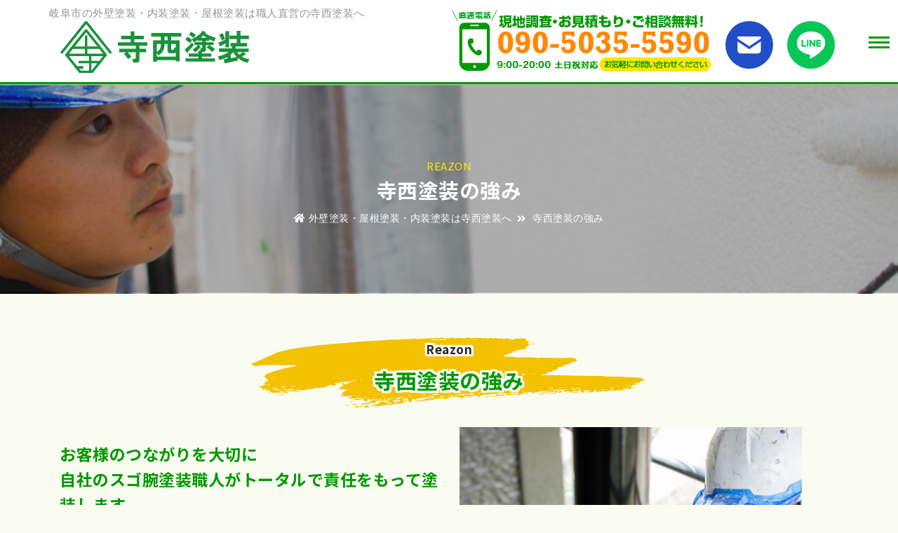

--- FILE ---
content_type: text/html; charset=UTF-8
request_url: https://teranishi-toso.com/reason/
body_size: 16014
content:

<!DOCTYPE html>
<html lang="ja">
<head>
	<!-- Google tag (gtag.js) -->
	<script async src="https://www.googletagmanager.com/gtag/js?id=G-XE134QCRJG"></script>
	<script>
	  window.dataLayer = window.dataLayer || [];
	  function gtag(){dataLayer.push(arguments);}
	  gtag('js', new Date());

	  gtag('config', 'G-XE134QCRJG');
	</script>

	
    <!-- Meta Tags -->
    <meta charset="utf-8">
    <meta content="width=device-width, initial-scale=1, shrink-to-fit=no" name="viewport">

	<!-- Viewport -->
	<meta name="viewport" content="width=device-width,initial-scale=1" />

	<!-- Robots -->
	<meta name="robots" content="index,follow" />

	<!-- IE -->
	<meta http-equiv="X-UA-Compatible" content="IE=edge" />

	<!-- Favicon -->
    <link rel="icon" href="https://teranishi-toso.com/wp-content/themes/teranishi/images/common/icon16.png" sizes="16x16" type="image/png" /> 
	<link rel="icon" href="https://teranishi-toso.com/wp-content/themes/teranishi/images/common/icon32.png" sizes="32x32" type="image/png" />  
	<link rel="icon" href="https://teranishi-toso.com/wp-content/themes/teranishi/images/common/icon48.png" sizes="48x48" type="image/png" /> 
	<link rel="icon" href="https://teranishi-toso.com/wp-content/themes/teranishi/images/common/icon62.png" sizes="62x62" type="image/png" />
	<link rel="shortcut icon" href="https://teranishi-toso.com/wp-content/themes/teranishi/images/common/icon24.ico" type="image/x-icon" />
	
    <!-- Bundle -->
    <link href="https://teranishi-toso.com/wp-content/themes/teranishi/vendor/css/bundle.min.css" rel="stylesheet">
    <!-- Plugin Css -->
    <link href="https://teranishi-toso.com/wp-content/themes/teranishi/vendor/css/LineIcons.min.css" rel="stylesheet">
    <link href="https://teranishi-toso.com/wp-content/themes/teranishi/vendor/css/revolution-settings.min.css" rel="stylesheet">
    <link href="https://teranishi-toso.com/wp-content/themes/teranishi/vendor/css/jquery.fancybox.min.css" rel="stylesheet">
    <link href="https://teranishi-toso.com/wp-content/themes/teranishi/vendor/css/owl.carousel.min.css" rel="stylesheet">
    <link href="https://teranishi-toso.com/wp-content/themes/teranishi/vendor/css/cubeportfolio.min.css" rel="stylesheet">
	<link rel="stylesheet" type="text/css" href="https://cdn.jsdelivr.net/npm/slick-carousel@1.8.1/slick/slick.css">
	<link rel="stylesheet" type="text/css" href="https://cdnjs.cloudflare.com/ajax/libs/slick-carousel/1.9.0/slick-theme.css">

    <!-- Font -->
    <link href="//netdna.bootstrapcdn.com/font-awesome/4.7.0/css/font-awesome.min.css" rel="stylesheet">
    
    <!-- Style Sheet -->
    <link href="https://teranishi-toso.com/wp-content/themes/teranishi/css/navigation.css" rel="stylesheet">
    <link href="https://teranishi-toso.com/wp-content/themes/teranishi/css/line-awesome.min.css" rel="stylesheet">
    <link href="https://teranishi-toso.com/wp-content/themes/teranishi/css/style.css" rel="stylesheet">

	<noscript><link rel="stylesheet" href="https://use.fontawesome.com/releases/v5.6.1/css/all.css"></noscript>
    <noscript><link rel="stylesheet" href="https://teranishi-toso.com/wp-content/themes/teranishi/css/animate.min.css"></noscript>
    <noscript><link rel="stylesheet" href="https://teranishi-toso.com/wp-content/themes/teranishi/style.css"></noscript>

    <script>
        (function(a){if(!a.loadCSS){a.loadCSS=function(){}}var b=loadCSS.relpreload={};b.support=(function(){var d;try{d=a.document.createElement("link").relList.supports("preload")}catch(f){d=false}return function(){return d}})();b.bindMediaToggle=function(e){var f=e.media||"all";function d(){e.media=f}if(e.addEventListener){e.addEventListener("load",d)}else{if(e.attachEvent){e.attachEvent("onload",d)}}setTimeout(function(){e.rel="stylesheet";e.media="only x"});setTimeout(d,3000)};b.poly=function(){if(b.support()){return}var d=a.document.getElementsByTagName("link");for(var e=0;e<d.length;e++){var f=d[e];if(f.rel==="preload"&&f.getAttribute("as")==="style"&&!f.getAttribute("data-loadcss")){f.setAttribute("data-loadcss",true);b.bindMediaToggle(f)}}};if(!b.support()){b.poly();var c=a.setInterval(b.poly,500);if(a.addEventListener){a.addEventListener("load",function(){b.poly();a.clearInterval(c)})}else{if(a.attachEvent){a.attachEvent("onload",function(){b.poly();a.clearInterval(c)})}}}if(typeof exports!=="undefined"){exports.loadCSS=loadCSS}else{a.loadCSS=loadCSS}}(typeof global!=="undefined"?global:this));
    </script>
<title>塗装専門店の強み｜外壁塗装・内装塗装・屋根塗装は寺西塗装へ</title>
	<style>img:is([sizes="auto" i], [sizes^="auto," i]) { contain-intrinsic-size: 3000px 1500px }</style>
	
		<!-- All in One SEO 4.9.0 - aioseo.com -->
	<meta name="description" content="塗装で住まいのお悩みを解決！当社が最初から最後まで一貫して対応しますので安心です。適正価格・高品質な工事をお約束。" />
	<meta name="robots" content="max-image-preview:large" />
	<link rel="canonical" href="https://teranishi-toso.com/reason/" />
	<meta name="generator" content="All in One SEO (AIOSEO) 4.9.0" />
		<meta property="og:locale" content="ja_JP" />
		<meta property="og:site_name" content="岐阜市の外壁塗装・屋根塗装・室内塗装は職人直営の寺西塗装へ | 岐阜市を中心に大垣市や各務原市近郊でで外壁塗装・内装塗装・屋根塗装をご検討中の方はぜひ寺西塗装へご相談ください。価格以上の品質をお約束します！現地調査・お見積もり無料です。お気軽にお問合せ下さい！" />
		<meta property="og:type" content="article" />
		<meta property="og:title" content="塗装専門店の強み｜外壁塗装・内装塗装・屋根塗装は寺西塗装へ" />
		<meta property="og:description" content="塗装で住まいのお悩みを解決！当社が最初から最後まで一貫して対応しますので安心です。適正価格・高品質な工事をお約束。" />
		<meta property="og:url" content="https://teranishi-toso.com/reason/" />
		<meta property="og:image" content="https://teranishi-toso.com/wp-content/uploads/2022/09/ogp.png" />
		<meta property="og:image:secure_url" content="https://teranishi-toso.com/wp-content/uploads/2022/09/ogp.png" />
		<meta property="og:image:width" content="1200" />
		<meta property="og:image:height" content="630" />
		<meta property="article:published_time" content="2022-07-13T06:46:21+00:00" />
		<meta property="article:modified_time" content="2025-08-05T08:40:19+00:00" />
		<meta name="twitter:card" content="summary" />
		<meta name="twitter:title" content="塗装専門店の強み｜外壁塗装・内装塗装・屋根塗装は寺西塗装へ" />
		<meta name="twitter:description" content="塗装で住まいのお悩みを解決！当社が最初から最後まで一貫して対応しますので安心です。適正価格・高品質な工事をお約束。" />
		<meta name="twitter:image" content="https://teranishi-toso.com/wp-content/uploads/2022/09/ogp.png" />
		<script type="application/ld+json" class="aioseo-schema">
			{"@context":"https:\/\/schema.org","@graph":[{"@type":"BreadcrumbList","@id":"https:\/\/teranishi-toso.com\/reason\/#breadcrumblist","itemListElement":[{"@type":"ListItem","@id":"https:\/\/teranishi-toso.com#listItem","position":1,"name":"\u30db\u30fc\u30e0","item":"https:\/\/teranishi-toso.com","nextItem":{"@type":"ListItem","@id":"https:\/\/teranishi-toso.com\/reason\/#listItem","name":"\u5857\u88c5\u5c02\u9580\u5e97\u306e\u5f37\u307f\uff5c\u5916\u58c1\u5857\u88c5\u30fb\u5185\u88c5\u5857\u88c5\u30fb\u5c4b\u6839\u5857\u88c5\u306f\u5bfa\u897f\u5857\u88c5\u3078"}},{"@type":"ListItem","@id":"https:\/\/teranishi-toso.com\/reason\/#listItem","position":2,"name":"\u5857\u88c5\u5c02\u9580\u5e97\u306e\u5f37\u307f\uff5c\u5916\u58c1\u5857\u88c5\u30fb\u5185\u88c5\u5857\u88c5\u30fb\u5c4b\u6839\u5857\u88c5\u306f\u5bfa\u897f\u5857\u88c5\u3078","previousItem":{"@type":"ListItem","@id":"https:\/\/teranishi-toso.com#listItem","name":"\u30db\u30fc\u30e0"}}]},{"@type":"Organization","@id":"https:\/\/teranishi-toso.com\/#organization","name":"\u5927\u4f91\u5de5\u52d9\u5e97","description":"\u5c90\u961c\u5e02\u3092\u4e2d\u5fc3\u306b\u5927\u57a3\u5e02\u3084\u5404\u52d9\u539f\u5e02\u8fd1\u90ca\u3067\u3067\u5916\u58c1\u5857\u88c5\u30fb\u5185\u88c5\u5857\u88c5\u30fb\u5c4b\u6839\u5857\u88c5\u3092\u3054\u691c\u8a0e\u4e2d\u306e\u65b9\u306f\u305c\u3072\u5bfa\u897f\u5857\u88c5\u3078\u3054\u76f8\u8ac7\u304f\u3060\u3055\u3044\u3002\u4fa1\u683c\u4ee5\u4e0a\u306e\u54c1\u8cea\u3092\u304a\u7d04\u675f\u3057\u307e\u3059\uff01\u73fe\u5730\u8abf\u67fb\u30fb\u304a\u898b\u7a4d\u3082\u308a\u7121\u6599\u3067\u3059\u3002\u304a\u6c17\u8efd\u306b\u304a\u554f\u5408\u305b\u4e0b\u3055\u3044\uff01","url":"https:\/\/teranishi-toso.com\/","logo":{"@type":"ImageObject","url":"http:\/\/teranishi-toso.com\/wp-content\/uploads\/2022\/08\/logo.png","@id":"https:\/\/teranishi-toso.com\/reason\/#organizationLogo"},"image":{"@id":"https:\/\/teranishi-toso.com\/reason\/#organizationLogo"}},{"@type":"WebPage","@id":"https:\/\/teranishi-toso.com\/reason\/#webpage","url":"https:\/\/teranishi-toso.com\/reason\/","name":"\u5857\u88c5\u5c02\u9580\u5e97\u306e\u5f37\u307f\uff5c\u5916\u58c1\u5857\u88c5\u30fb\u5185\u88c5\u5857\u88c5\u30fb\u5c4b\u6839\u5857\u88c5\u306f\u5bfa\u897f\u5857\u88c5\u3078","description":"\u5857\u88c5\u3067\u4f4f\u307e\u3044\u306e\u304a\u60a9\u307f\u3092\u89e3\u6c7a\uff01\u5f53\u793e\u304c\u6700\u521d\u304b\u3089\u6700\u5f8c\u307e\u3067\u4e00\u8cab\u3057\u3066\u5bfe\u5fdc\u3057\u307e\u3059\u306e\u3067\u5b89\u5fc3\u3067\u3059\u3002\u9069\u6b63\u4fa1\u683c\u30fb\u9ad8\u54c1\u8cea\u306a\u5de5\u4e8b\u3092\u304a\u7d04\u675f\u3002","inLanguage":"ja","isPartOf":{"@id":"https:\/\/teranishi-toso.com\/#website"},"breadcrumb":{"@id":"https:\/\/teranishi-toso.com\/reason\/#breadcrumblist"},"datePublished":"2022-07-13T15:46:21+09:00","dateModified":"2025-08-05T17:40:19+09:00"},{"@type":"WebSite","@id":"https:\/\/teranishi-toso.com\/#website","url":"https:\/\/teranishi-toso.com\/","name":"\u5c90\u961c\u5e02\u306e\u5916\u58c1\u5857\u88c5\u30fb\u5c4b\u6839\u5857\u88c5\u30fb\u5ba4\u5185\u5857\u88c5\u306f\u8077\u4eba\u76f4\u55b6\u306e\u5bfa\u897f\u5857\u88c5\u3078","description":"\u5c90\u961c\u5e02\u3092\u4e2d\u5fc3\u306b\u5927\u57a3\u5e02\u3084\u5404\u52d9\u539f\u5e02\u8fd1\u90ca\u3067\u3067\u5916\u58c1\u5857\u88c5\u30fb\u5185\u88c5\u5857\u88c5\u30fb\u5c4b\u6839\u5857\u88c5\u3092\u3054\u691c\u8a0e\u4e2d\u306e\u65b9\u306f\u305c\u3072\u5bfa\u897f\u5857\u88c5\u3078\u3054\u76f8\u8ac7\u304f\u3060\u3055\u3044\u3002\u4fa1\u683c\u4ee5\u4e0a\u306e\u54c1\u8cea\u3092\u304a\u7d04\u675f\u3057\u307e\u3059\uff01\u73fe\u5730\u8abf\u67fb\u30fb\u304a\u898b\u7a4d\u3082\u308a\u7121\u6599\u3067\u3059\u3002\u304a\u6c17\u8efd\u306b\u304a\u554f\u5408\u305b\u4e0b\u3055\u3044\uff01","inLanguage":"ja","publisher":{"@id":"https:\/\/teranishi-toso.com\/#organization"}}]}
		</script>
		<!-- All in One SEO -->

<script type="text/javascript">
/* <![CDATA[ */
window._wpemojiSettings = {"baseUrl":"https:\/\/s.w.org\/images\/core\/emoji\/16.0.1\/72x72\/","ext":".png","svgUrl":"https:\/\/s.w.org\/images\/core\/emoji\/16.0.1\/svg\/","svgExt":".svg","source":{"concatemoji":"https:\/\/teranishi-toso.com\/wp-includes\/js\/wp-emoji-release.min.js?ver=f96da5b5dc8f33002eeb95115a8f9026"}};
/*! This file is auto-generated */
!function(s,n){var o,i,e;function c(e){try{var t={supportTests:e,timestamp:(new Date).valueOf()};sessionStorage.setItem(o,JSON.stringify(t))}catch(e){}}function p(e,t,n){e.clearRect(0,0,e.canvas.width,e.canvas.height),e.fillText(t,0,0);var t=new Uint32Array(e.getImageData(0,0,e.canvas.width,e.canvas.height).data),a=(e.clearRect(0,0,e.canvas.width,e.canvas.height),e.fillText(n,0,0),new Uint32Array(e.getImageData(0,0,e.canvas.width,e.canvas.height).data));return t.every(function(e,t){return e===a[t]})}function u(e,t){e.clearRect(0,0,e.canvas.width,e.canvas.height),e.fillText(t,0,0);for(var n=e.getImageData(16,16,1,1),a=0;a<n.data.length;a++)if(0!==n.data[a])return!1;return!0}function f(e,t,n,a){switch(t){case"flag":return n(e,"\ud83c\udff3\ufe0f\u200d\u26a7\ufe0f","\ud83c\udff3\ufe0f\u200b\u26a7\ufe0f")?!1:!n(e,"\ud83c\udde8\ud83c\uddf6","\ud83c\udde8\u200b\ud83c\uddf6")&&!n(e,"\ud83c\udff4\udb40\udc67\udb40\udc62\udb40\udc65\udb40\udc6e\udb40\udc67\udb40\udc7f","\ud83c\udff4\u200b\udb40\udc67\u200b\udb40\udc62\u200b\udb40\udc65\u200b\udb40\udc6e\u200b\udb40\udc67\u200b\udb40\udc7f");case"emoji":return!a(e,"\ud83e\udedf")}return!1}function g(e,t,n,a){var r="undefined"!=typeof WorkerGlobalScope&&self instanceof WorkerGlobalScope?new OffscreenCanvas(300,150):s.createElement("canvas"),o=r.getContext("2d",{willReadFrequently:!0}),i=(o.textBaseline="top",o.font="600 32px Arial",{});return e.forEach(function(e){i[e]=t(o,e,n,a)}),i}function t(e){var t=s.createElement("script");t.src=e,t.defer=!0,s.head.appendChild(t)}"undefined"!=typeof Promise&&(o="wpEmojiSettingsSupports",i=["flag","emoji"],n.supports={everything:!0,everythingExceptFlag:!0},e=new Promise(function(e){s.addEventListener("DOMContentLoaded",e,{once:!0})}),new Promise(function(t){var n=function(){try{var e=JSON.parse(sessionStorage.getItem(o));if("object"==typeof e&&"number"==typeof e.timestamp&&(new Date).valueOf()<e.timestamp+604800&&"object"==typeof e.supportTests)return e.supportTests}catch(e){}return null}();if(!n){if("undefined"!=typeof Worker&&"undefined"!=typeof OffscreenCanvas&&"undefined"!=typeof URL&&URL.createObjectURL&&"undefined"!=typeof Blob)try{var e="postMessage("+g.toString()+"("+[JSON.stringify(i),f.toString(),p.toString(),u.toString()].join(",")+"));",a=new Blob([e],{type:"text/javascript"}),r=new Worker(URL.createObjectURL(a),{name:"wpTestEmojiSupports"});return void(r.onmessage=function(e){c(n=e.data),r.terminate(),t(n)})}catch(e){}c(n=g(i,f,p,u))}t(n)}).then(function(e){for(var t in e)n.supports[t]=e[t],n.supports.everything=n.supports.everything&&n.supports[t],"flag"!==t&&(n.supports.everythingExceptFlag=n.supports.everythingExceptFlag&&n.supports[t]);n.supports.everythingExceptFlag=n.supports.everythingExceptFlag&&!n.supports.flag,n.DOMReady=!1,n.readyCallback=function(){n.DOMReady=!0}}).then(function(){return e}).then(function(){var e;n.supports.everything||(n.readyCallback(),(e=n.source||{}).concatemoji?t(e.concatemoji):e.wpemoji&&e.twemoji&&(t(e.twemoji),t(e.wpemoji)))}))}((window,document),window._wpemojiSettings);
/* ]]> */
</script>
<style id='wp-emoji-styles-inline-css' type='text/css'>

	img.wp-smiley, img.emoji {
		display: inline !important;
		border: none !important;
		box-shadow: none !important;
		height: 1em !important;
		width: 1em !important;
		margin: 0 0.07em !important;
		vertical-align: -0.1em !important;
		background: none !important;
		padding: 0 !important;
	}
</style>
<style id='classic-theme-styles-inline-css' type='text/css'>
/*! This file is auto-generated */
.wp-block-button__link{color:#fff;background-color:#32373c;border-radius:9999px;box-shadow:none;text-decoration:none;padding:calc(.667em + 2px) calc(1.333em + 2px);font-size:1.125em}.wp-block-file__button{background:#32373c;color:#fff;text-decoration:none}
</style>
<link rel='stylesheet' id='aioseo/css/src/vue/standalone/blocks/table-of-contents/global.scss-css' href='https://teranishi-toso.com/wp-content/plugins/all-in-one-seo-pack/dist/Lite/assets/css/table-of-contents/global.e90f6d47.css?ver=4.9.0' type='text/css' media='all' />
<style id='global-styles-inline-css' type='text/css'>
:root{--wp--preset--aspect-ratio--square: 1;--wp--preset--aspect-ratio--4-3: 4/3;--wp--preset--aspect-ratio--3-4: 3/4;--wp--preset--aspect-ratio--3-2: 3/2;--wp--preset--aspect-ratio--2-3: 2/3;--wp--preset--aspect-ratio--16-9: 16/9;--wp--preset--aspect-ratio--9-16: 9/16;--wp--preset--color--black: #000000;--wp--preset--color--cyan-bluish-gray: #abb8c3;--wp--preset--color--white: #ffffff;--wp--preset--color--pale-pink: #f78da7;--wp--preset--color--vivid-red: #cf2e2e;--wp--preset--color--luminous-vivid-orange: #ff6900;--wp--preset--color--luminous-vivid-amber: #fcb900;--wp--preset--color--light-green-cyan: #7bdcb5;--wp--preset--color--vivid-green-cyan: #00d084;--wp--preset--color--pale-cyan-blue: #8ed1fc;--wp--preset--color--vivid-cyan-blue: #0693e3;--wp--preset--color--vivid-purple: #9b51e0;--wp--preset--gradient--vivid-cyan-blue-to-vivid-purple: linear-gradient(135deg,rgba(6,147,227,1) 0%,rgb(155,81,224) 100%);--wp--preset--gradient--light-green-cyan-to-vivid-green-cyan: linear-gradient(135deg,rgb(122,220,180) 0%,rgb(0,208,130) 100%);--wp--preset--gradient--luminous-vivid-amber-to-luminous-vivid-orange: linear-gradient(135deg,rgba(252,185,0,1) 0%,rgba(255,105,0,1) 100%);--wp--preset--gradient--luminous-vivid-orange-to-vivid-red: linear-gradient(135deg,rgba(255,105,0,1) 0%,rgb(207,46,46) 100%);--wp--preset--gradient--very-light-gray-to-cyan-bluish-gray: linear-gradient(135deg,rgb(238,238,238) 0%,rgb(169,184,195) 100%);--wp--preset--gradient--cool-to-warm-spectrum: linear-gradient(135deg,rgb(74,234,220) 0%,rgb(151,120,209) 20%,rgb(207,42,186) 40%,rgb(238,44,130) 60%,rgb(251,105,98) 80%,rgb(254,248,76) 100%);--wp--preset--gradient--blush-light-purple: linear-gradient(135deg,rgb(255,206,236) 0%,rgb(152,150,240) 100%);--wp--preset--gradient--blush-bordeaux: linear-gradient(135deg,rgb(254,205,165) 0%,rgb(254,45,45) 50%,rgb(107,0,62) 100%);--wp--preset--gradient--luminous-dusk: linear-gradient(135deg,rgb(255,203,112) 0%,rgb(199,81,192) 50%,rgb(65,88,208) 100%);--wp--preset--gradient--pale-ocean: linear-gradient(135deg,rgb(255,245,203) 0%,rgb(182,227,212) 50%,rgb(51,167,181) 100%);--wp--preset--gradient--electric-grass: linear-gradient(135deg,rgb(202,248,128) 0%,rgb(113,206,126) 100%);--wp--preset--gradient--midnight: linear-gradient(135deg,rgb(2,3,129) 0%,rgb(40,116,252) 100%);--wp--preset--font-size--small: 13px;--wp--preset--font-size--medium: 20px;--wp--preset--font-size--large: 36px;--wp--preset--font-size--x-large: 42px;--wp--preset--spacing--20: 0.44rem;--wp--preset--spacing--30: 0.67rem;--wp--preset--spacing--40: 1rem;--wp--preset--spacing--50: 1.5rem;--wp--preset--spacing--60: 2.25rem;--wp--preset--spacing--70: 3.38rem;--wp--preset--spacing--80: 5.06rem;--wp--preset--shadow--natural: 6px 6px 9px rgba(0, 0, 0, 0.2);--wp--preset--shadow--deep: 12px 12px 50px rgba(0, 0, 0, 0.4);--wp--preset--shadow--sharp: 6px 6px 0px rgba(0, 0, 0, 0.2);--wp--preset--shadow--outlined: 6px 6px 0px -3px rgba(255, 255, 255, 1), 6px 6px rgba(0, 0, 0, 1);--wp--preset--shadow--crisp: 6px 6px 0px rgba(0, 0, 0, 1);}:where(.is-layout-flex){gap: 0.5em;}:where(.is-layout-grid){gap: 0.5em;}body .is-layout-flex{display: flex;}.is-layout-flex{flex-wrap: wrap;align-items: center;}.is-layout-flex > :is(*, div){margin: 0;}body .is-layout-grid{display: grid;}.is-layout-grid > :is(*, div){margin: 0;}:where(.wp-block-columns.is-layout-flex){gap: 2em;}:where(.wp-block-columns.is-layout-grid){gap: 2em;}:where(.wp-block-post-template.is-layout-flex){gap: 1.25em;}:where(.wp-block-post-template.is-layout-grid){gap: 1.25em;}.has-black-color{color: var(--wp--preset--color--black) !important;}.has-cyan-bluish-gray-color{color: var(--wp--preset--color--cyan-bluish-gray) !important;}.has-white-color{color: var(--wp--preset--color--white) !important;}.has-pale-pink-color{color: var(--wp--preset--color--pale-pink) !important;}.has-vivid-red-color{color: var(--wp--preset--color--vivid-red) !important;}.has-luminous-vivid-orange-color{color: var(--wp--preset--color--luminous-vivid-orange) !important;}.has-luminous-vivid-amber-color{color: var(--wp--preset--color--luminous-vivid-amber) !important;}.has-light-green-cyan-color{color: var(--wp--preset--color--light-green-cyan) !important;}.has-vivid-green-cyan-color{color: var(--wp--preset--color--vivid-green-cyan) !important;}.has-pale-cyan-blue-color{color: var(--wp--preset--color--pale-cyan-blue) !important;}.has-vivid-cyan-blue-color{color: var(--wp--preset--color--vivid-cyan-blue) !important;}.has-vivid-purple-color{color: var(--wp--preset--color--vivid-purple) !important;}.has-black-background-color{background-color: var(--wp--preset--color--black) !important;}.has-cyan-bluish-gray-background-color{background-color: var(--wp--preset--color--cyan-bluish-gray) !important;}.has-white-background-color{background-color: var(--wp--preset--color--white) !important;}.has-pale-pink-background-color{background-color: var(--wp--preset--color--pale-pink) !important;}.has-vivid-red-background-color{background-color: var(--wp--preset--color--vivid-red) !important;}.has-luminous-vivid-orange-background-color{background-color: var(--wp--preset--color--luminous-vivid-orange) !important;}.has-luminous-vivid-amber-background-color{background-color: var(--wp--preset--color--luminous-vivid-amber) !important;}.has-light-green-cyan-background-color{background-color: var(--wp--preset--color--light-green-cyan) !important;}.has-vivid-green-cyan-background-color{background-color: var(--wp--preset--color--vivid-green-cyan) !important;}.has-pale-cyan-blue-background-color{background-color: var(--wp--preset--color--pale-cyan-blue) !important;}.has-vivid-cyan-blue-background-color{background-color: var(--wp--preset--color--vivid-cyan-blue) !important;}.has-vivid-purple-background-color{background-color: var(--wp--preset--color--vivid-purple) !important;}.has-black-border-color{border-color: var(--wp--preset--color--black) !important;}.has-cyan-bluish-gray-border-color{border-color: var(--wp--preset--color--cyan-bluish-gray) !important;}.has-white-border-color{border-color: var(--wp--preset--color--white) !important;}.has-pale-pink-border-color{border-color: var(--wp--preset--color--pale-pink) !important;}.has-vivid-red-border-color{border-color: var(--wp--preset--color--vivid-red) !important;}.has-luminous-vivid-orange-border-color{border-color: var(--wp--preset--color--luminous-vivid-orange) !important;}.has-luminous-vivid-amber-border-color{border-color: var(--wp--preset--color--luminous-vivid-amber) !important;}.has-light-green-cyan-border-color{border-color: var(--wp--preset--color--light-green-cyan) !important;}.has-vivid-green-cyan-border-color{border-color: var(--wp--preset--color--vivid-green-cyan) !important;}.has-pale-cyan-blue-border-color{border-color: var(--wp--preset--color--pale-cyan-blue) !important;}.has-vivid-cyan-blue-border-color{border-color: var(--wp--preset--color--vivid-cyan-blue) !important;}.has-vivid-purple-border-color{border-color: var(--wp--preset--color--vivid-purple) !important;}.has-vivid-cyan-blue-to-vivid-purple-gradient-background{background: var(--wp--preset--gradient--vivid-cyan-blue-to-vivid-purple) !important;}.has-light-green-cyan-to-vivid-green-cyan-gradient-background{background: var(--wp--preset--gradient--light-green-cyan-to-vivid-green-cyan) !important;}.has-luminous-vivid-amber-to-luminous-vivid-orange-gradient-background{background: var(--wp--preset--gradient--luminous-vivid-amber-to-luminous-vivid-orange) !important;}.has-luminous-vivid-orange-to-vivid-red-gradient-background{background: var(--wp--preset--gradient--luminous-vivid-orange-to-vivid-red) !important;}.has-very-light-gray-to-cyan-bluish-gray-gradient-background{background: var(--wp--preset--gradient--very-light-gray-to-cyan-bluish-gray) !important;}.has-cool-to-warm-spectrum-gradient-background{background: var(--wp--preset--gradient--cool-to-warm-spectrum) !important;}.has-blush-light-purple-gradient-background{background: var(--wp--preset--gradient--blush-light-purple) !important;}.has-blush-bordeaux-gradient-background{background: var(--wp--preset--gradient--blush-bordeaux) !important;}.has-luminous-dusk-gradient-background{background: var(--wp--preset--gradient--luminous-dusk) !important;}.has-pale-ocean-gradient-background{background: var(--wp--preset--gradient--pale-ocean) !important;}.has-electric-grass-gradient-background{background: var(--wp--preset--gradient--electric-grass) !important;}.has-midnight-gradient-background{background: var(--wp--preset--gradient--midnight) !important;}.has-small-font-size{font-size: var(--wp--preset--font-size--small) !important;}.has-medium-font-size{font-size: var(--wp--preset--font-size--medium) !important;}.has-large-font-size{font-size: var(--wp--preset--font-size--large) !important;}.has-x-large-font-size{font-size: var(--wp--preset--font-size--x-large) !important;}
:where(.wp-block-post-template.is-layout-flex){gap: 1.25em;}:where(.wp-block-post-template.is-layout-grid){gap: 1.25em;}
:where(.wp-block-columns.is-layout-flex){gap: 2em;}:where(.wp-block-columns.is-layout-grid){gap: 2em;}
:root :where(.wp-block-pullquote){font-size: 1.5em;line-height: 1.6;}
</style>
<link rel="https://api.w.org/" href="https://teranishi-toso.com/wp-json/" /><link rel="alternate" title="JSON" type="application/json" href="https://teranishi-toso.com/wp-json/wp/v2/pages/28" /><link rel="EditURI" type="application/rsd+xml" title="RSD" href="https://teranishi-toso.com/xmlrpc.php?rsd" />

<link rel='shortlink' href='https://teranishi-toso.com/?p=28' />
<link rel="alternate" title="oEmbed (JSON)" type="application/json+oembed" href="https://teranishi-toso.com/wp-json/oembed/1.0/embed?url=https%3A%2F%2Fteranishi-toso.com%2Freason%2F" />
<link rel="alternate" title="oEmbed (XML)" type="text/xml+oembed" href="https://teranishi-toso.com/wp-json/oembed/1.0/embed?url=https%3A%2F%2Fteranishi-toso.com%2Freason%2F&#038;format=xml" />
</head>
<body data-spy="scroll" data-target=".navbar" data-offset="90">

<!-- START HEADER -->
<header>
    <!--Navigation-->
    <nav class="navbar navbar-top-default navbar-expand-lg navbar-simple nav-line">
        <div class="container round-nav">
            <h1>岐阜市の外壁塗装・内装塗装・屋根塗装は職人直営の寺西塗装へ</h1>
			<p><a href="http://teranishi-toso.com/" title="Logo" class="logo scroll">
                <!--Logo Default-->
                <img src="https://teranishi-toso.com/wp-content/themes/teranishi/images/common/logo_head.svg" alt="岐阜市を中心に大垣市や各務原市近郊でで外壁塗装・内装塗装・屋根塗装をご検討中の方はぜひ寺西塗装へご相談ください。価格以上の品質をお約束します！" class="ml-lg-3 m-0">
            	</a></p>
                <ul class="rps_menu">
						<li><a href="tel:090-5035-5590"><img src="https://teranishi-toso.com/wp-content/themes/teranishi/images/common/head_tel_rps.png" alt="通話・現地調査・お見積もり・ご相談無料！お気軽にお電話ください。"></a></li>
						<li><a href="https://teranishi-toso.com/contact/" class="c-btn"><img src="https://teranishi-toso.com/wp-content/themes/teranishi/images/common/head_contact.png" alt="HPからのお問い合わせはこちら"></a></li>
						<li><a href="https://lin.ee/fJLupPJ" class="c-btn" target="_blank"><img src="https://teranishi-toso.com/wp-content/themes/teranishi/images/common/head_line.png" alt="LINEでのお問い合わせはこちら"></a></li>
					</ul>			

            <!--Nav Links-->
            <div class="collapse navbar-collapse">
				<div class="navbar-nav ml-auto">
					<ul>
						<li><a href="tel:090-5035-5590"><img src="https://teranishi-toso.com/wp-content/themes/teranishi/images/common/head_tel.png" alt="通話・現地調査・お見積もり・ご相談無料！お気軽にお電話ください。"></a></li>
						<li class="mt-3"><a href="https://teranishi-toso.com/contact/" class="c-btn"><img src="https://teranishi-toso.com/wp-content/themes/teranishi/images/common/head_contact.png" alt="HPからのお問い合わせはこちら"></a></li>
						<li class="mt-3"><a href="https://lin.ee/fJLupPJ" class="c-btn" target="_blank"><img src="https://teranishi-toso.com/wp-content/themes/teranishi/images/common/head_line.png" alt="LINEでのお問い合わせはこちら"></a></li>
					</ul>
				</div>
            </div>
        </div>

        <!--Side Menu Button-->
        <div class="navigation-toggle">
            <ul class="slider-social toggle-btn my-0">
                <li>
                    <a href="javascript:void(0);" class="sidemenu_btn" id="sidemenu_toggle">
                        <span></span>
                        <span></span>
                        <span></span>
                    </a>
                </li>
            </ul>
        </div>
    </nav>

    <!--Side Nav-->
    <div class="side-menu hidden">

        <span id="btn_sideNavClose">
          <i class="las la-times btn-close"></i>
        </span>
        <div class="inner-wrapper">
            <nav class="side-nav w-100">
                <a href="https://nagoya-tosou.com/" title="Logo" class="logo scroll navbar-brand">
                    <img src="https://teranishi-toso.com/wp-content/themes/teranishi/images/common/logo_white.svg" alt="岐阜市を中心に大垣市や各務原市近郊でで外壁塗装・内装塗装・屋根塗装をご検討中の方はぜひ寺西塗装へご相談ください。価格以上の品質をお約束します！現地調査・お見積もり無料です。お気軽にお問合せ下さい！">
                </a>
				<div class="accordion">
                <ul class="navbar-nav text-capitalize hamburger">
                    <li>
                        <a class="nav-link scroll" href="https://nagoya-tosou.com/">Home</a>
                    </li>
                    <li>
                        <a class="nav-link scroll" href="https://teranishi-toso.com/reason/">寺西塗装の強み</a>
                    </li>
                    <li>
                        <div class="parent" data-toggle="collapse" data-target="#target1" aria-expand="false" aria-controls="#target1">
							<a class="nav-link scroll"  href="#sideNavPages1">施工メニュー <i class="fas fa-chevron-down"></i></a>
						</div>
						<div class="child collapse" id="target1">
							<ul>
								<li><a href="https://teranishi-toso.com/service/#gaiheki">外壁塗装</a></li>
								<li><a href="https://teranishi-toso.com/service/#yane">屋根塗装塗装</a></li>
								<li><a href="https://teranishi-toso.com/service/#room">室内塗装</a></li>
								<li><a href="https://teranishi-toso.com/service/#futai">付帯部塗装</a></li>
								<li><a href="https://teranishi-toso.com/service/#ceiling">シーリング工事</a></li>
								<li><a href="https://teranishi-toso.com/service/#ashiba">足場工事</a></li>
						</ul>
						</div>
                    </li>
					<li><a class="nav-link scroll" href="https://teranishi-toso.com/service/#color">カラーシミュレーション</a></li>
					<li><a class="nav-link scroll" href="https://teranishi-toso.com/service/#paint">おすすめの塗料</a></li>
                    <li>
                        <div class="parent" data-toggle="collapse" data-target="#target2" aria-expand="false" aria-controls="#target2">
							<a class="nav-link scroll"  href="#sideNavPages2">施工実績 <i class="fas fa-chevron-down"></i></a>
						</div>
						<div class="child collapse" id="target2">
							<ul>
								<li><a href="https://teranishi-toso.com/works/gaiheki/">外壁塗装</a></li>
								<li><a href="https://teranishi-toso.com/works/yane/">屋根塗装塗装</a></li>
								<li><a href="https://teranishi-toso.com/works/room/">室内塗装</a></li>
								<li><a href="https://teranishi-toso.com/works/futai/">付帯部塗装</a></li>
								<li><a href="https://teranishi-toso.com/works/ceiling/">シーリング工事</a></li>
								<li><a href="https://teranishi-toso.com/works/ashiba/">足場工事</a></li>
								<li><a href="https://teranishi-toso.com/works/other/">その他塗装工事・工事全般</a></li>
						</ul>
						</div>
                    </li>
					<li><a href="https://teranishi-toso.com/service/blog/">寺西塗装ブログ</a></li>
					<li>
                        <a class="nav-link scroll" href="https://teranishi-toso.com/faq/">よくある質問</a>
                    </li>
					<li>
                        <a class="nav-link scroll" href="https://teranishi-toso.com/company/">会社概要</a>
                    </li>
					<li>
                        <a class="nav-link scroll" href="https://teranishi-toso.com/contact/">お問い合わせ</a>
                    </li>
                </ul>
				</div>
            </nav>

            <div class="side-footer w-100">
                <ul class="social-icons-simple">
                    <li><a class="instagram_bg_hvr2 wow fadeInUp" href="https://www.instagram.com/teranishi_tosou/" target="_blank" data-wow-delay="500ms"><i class="fab fa-instagram"></i> </a> </li>
                </ul>
				<!--<ul>
					<li><a href="https://lin.ee/fJLupPJ" class="c-btn" target="_blank"><i class="fab fa-line fa-4x line-green" style="color: #fff;"></i></a></li>
				</ul>-->
                <p>&copy; 寺西塗装 Rights Reserved.</p>
            </div>
        </div>
    </div>
    <a id="close_side_menu" href="javascript:void(0);"></a>
    <!-- End side menu -->
    
</header><!-- END HEADER -->

<!--Banner Start-->
<section class="page-title_reason">
    <div class="container">
        <h2 class="hide-cursor"><span>REAZON</span>寺西塗装の強み</h2>
        <ul class="page-breadcrumb link">
            <li><a href="http://teranishi-toso.com/"><span class="icon fas fa-home"></span>外壁塗装・屋根塗装・内装塗装は寺西塗装へ</a></li>
            <li>寺西塗装の強み</li>
        </ul>
    </div>
</section>
<!--Banner End-->
	
	<div class="warapper">

		<!-- START REASON -->
		<section class="">
			<h2 class="sec_title pb-4 mt-4 paint_bg01"><span>Reazon</span>寺西塗装の強み</h2>
			<div class="container wow fadeInUp" data-wow-delay="200ms">
				<div class="row">
					<div class="col-6 wow fadeInLeft" data-wow-delay="300ms">
						<h3>お客様のつながりを大切に<br>自社のスゴ腕塗装職人がトータルで責任をもって塗装します</h3>
						<div class="service_intro">
							<p>寺西塗装では、気兼ねなくご要望を言っていただけるような環境を作るため、お客様とのコミュニケーションをとても大切にしています。<br>
								人と人との関係性ができてないままではどんな仕事でもうまく行かないと考えています。お客様にどのようなお悩みがありどんなことを望んでらっしゃるのかをしっかり理解し、お客様から信頼頂いてこそよい仕事ができご満足頂ける工事をご提供することができます。<br>
								当社は設立も間もなく若い職人ばかりではありますが、これまで現場で修行したくさんの経験を積み様々な技術を得て参りましたので、塗装技術にはどこにも負けない自信があります。またフットワークの軽さと柔軟な考え方ができるのも強みの一つです。<br>
								また当社は、下請けに丸投げすることもなく間に営業マンがいませんので、一つ一つのご依頼に責任をもって対応しています。大手のハウスメーカーや工務店ほど高い知名度はありませんが、一貫して安定した施工をご提供できることと高品質な塗装を無駄な経費を省いた適正価格でご提供できることは、職人直営店だからこそと言えます。</p>
						</div>
					</div>

					<div class="col-6 m-ipad wow fadeInRight about_img" data-wow-delay="300ms">
						<img src="https://teranishi-toso.com/wp-content/themes/teranishi/images/reason/reason_img01.png" alt="スゴ腕の塗装職人が完璧に施工します">
					</div>
				</div>
			</div>
		</section>
		
		<section>			
			<div class="container mt-2">
				<!-- Reason Boxes -->
				<div class="row reason_sec">
					<div class="col-5 wow fadeInLeft mt-4 order-2" data-wow-delay="300ms">
						<img src="https://teranishi-toso.com/wp-content/themes/teranishi/images/reason/reason_img02.png" alt="どこの塗装屋よりも美しく完璧を追求した塗装技術">
					</div>
					<div class="col-7 bg_white pb-4 m-ipad wow fadeInRight mt-2 order-1" data-wow-delay="300ms">
						<h3><span class="cap_title">寺西塗装の強み01</span><br>どこの塗装屋よりも美しく！完璧を追求した塗装技術</h3>
						<p>寺西塗装は、目に見えないところまで手間を惜しまず、材料から道具まで徹底的にこだわり完璧な塗装を目指しています。どの塗装屋より綺麗で美しくないと気が済まず、ある意味負けず嫌いな塗装屋です。<br>
							ただ塗るだけなら素人でもできます。寺西塗装は、塗装のプロとしてお客様からは気づかれないところの下地処理から手を抜くことなく、仕上がりまで丁寧に行い完璧な塗装を行います。寺西塗装が行った塗装で、お客様の大切な住まいが安心して長く住み続けられるようにすること、それが使命です。<br>
							二級塗装技能士、安全衛生責任者、有機溶剤作業主任者の資格を持った職人が、一切の妥協を許さずお客様にご満足頂けるよう誠心誠意対応します。</p>
					</div>
				</div>
					<!-- Reason Boxes -->
					<div class="row reason_sec">
						<div class="col-7 bg_white pb-4 m-ipad wow fadeInLeft mt-4 order-1" data-wow-delay="300ms">							
							<h3><span class="cap_title">寺西塗装の強み02</span><br>寺西塗装に頼んでよかった！お客様満足度120%宣言</h3>
							<p>寺西塗装で大切にしていることの一つに、お客様とのコミュニケーションがあります。塗装に限らず、人と人とのコミュニケーションなしでは何事もうまくいきません。ただただ、綺麗に塗装するだけではなくお客様が何を思われ何を望んでらっしゃるかをお聞かせいただくことで、ご要望に沿った施工ができます。またお客様ご自身も、塗装を依頼したはいいけどなんだか怖そうで話しかけづらい、といったイメージではきっとご満足いただけないはずです。寺西塗装は、お客様の目線に立ち気兼ねなく話しかけて頂けるような環境づくりを大切にしています。信頼頂けることでよい仕事ができ、それによりお客様のご満足につながる、そう考えております。<br>
								ありがたいことに、これまでご依頼いただいたお客様から「寺西塗装に頼んでよかった！」というお声を多くいただいております。これからもお客様満足度120%を目指し、お客様に寄り添った塗装を心がけて参ります。</p>
						</div>
						<div class="col-5 wow fadeInRight mt-2 order-2" data-wow-delay="300ms">
							<img src="https://teranishi-toso.com/wp-content/themes/teranishi/images/reason/reason_img03.png" alt="お客様が笑顔になれるよう下処理から最終工程まで手を抜かずしっかりと塗装します">
						</div>
					</div>
				<!-- Reason Boxes -->
					<div class="row reason_sec">
						<div class="col-5 wow fadeInLeft mt-4 order-2" data-wow-delay="300ms">
							<img src="https://teranishi-toso.com/wp-content/themes/teranishi/images/reason/reason_img04.png" alt="職人直営店だから適正価格・高品質の塗装ができます">
						</div>
						<div class="col-7 bg_white pb-4 m-ipad wow fadeInRight mt-1" data-wow-delay="300ms">
							<h3><span class="cap_title">寺西塗装の強み03</span><br>中間マージン不要！無駄なコストなしの高品質塗装</h3>
							<p>寺西塗装は塗装職人直営店です。大手ハウスメーカーや工務店ほど高い知名度はありませんが、それらの会社にできないことを実現することができます。例えば、大手の企業は間にいくつか会社が入っているので、途中で担当者が変わってしまい引き継ぎができてなかった、営業担当に工事の内容を伝えたけど現場の職人さんに確認すると全く違う内容になっていた、といったトラブルが多く聞かれます。加えて、営業マンのインセンティブや中間マージンなどの無駄な経費が乗せられていることがあり、同じ塗装工事を行ったとしても大手のほうが自然と費用が高くなることも。寺西塗装は、無駄なコストを省くことができる分使用する材料や道具にこだわることができますし、塗装技術も惜しみなく発揮することができます。また、見積もりから完工まで一貫して塗装を行いますので品質も安定します。高品質な塗装ときめ細かなサービスを適正価格でご提供できることとが強みの一つです。</p>
						</div>
					</div>
					<!-- Reason Boxes -->
					<div class="row reason_sec">
						<div class="col-7 bg_white pb-4 m-ipad wow fadeInLeft mt-4 order-1" data-wow-delay="300ms">							
							<h3><span class="cap_title">寺西塗装の強み04</span><br>塗装工事後10年間の保証付きで安心！<br>アフターサービスも万全です</h3>
							<p>寺西塗装では完璧な塗装を心掛けておりますが、建物に元々の劣化や環境によって不具合が工事が終わってから生じることがございます。万が一に備え安心して塗装をご依頼頂けるよう、自社で独自の10年間の保証制度を設けております。高品質な塗装を目指し、塗装技術に自信があるからこそできる長期保証制度です。また、塗装後に気になる点や直してほしいところがありましたら手直しをし、工事後も定期的にご様子を伺い住環境に何かお困りごとがないかお伺いさせて頂いております。。工事が終わってからが本当のお付き合いですので、末永く住まいづくりのパートナーとしてあり続けたいと考えております。</p>
						</div>
						<div class="col-5 wow fadeInRight mt-2 order-2" data-wow-delay="300ms">
							<img src="https://teranishi-toso.com/wp-content/themes/teranishi/images/reason/reason_img05.png" alt="塗装工事後も安心の10年間工事保証付き">
						</div>
					</div>
				</div>
			</section>

		<!-- END REASON -->		

		<!-- START PARALLAX -->
		<section class="parallax-img parallax">
			<div class="container">
				<div class="row top_info">
					<div class="col-11 mga">
						<p class="text-center">その他の施工メニューや工事までの流れ、寺西塗装については各ページをご覧ください。</p>
						<ul>
							<li>
								<div class="pic-container02">
									<a class="btn-clear" href="/service/">
										<span>全ての施工メニュー</span>
										<i class="fas fa-arrow-alt-circle-right fa-fw"></i>
									</a>
								</div>
							</li>
							<li>
								<div class="pic-container02">
									<a class="btn-clear" href="/service/index.php#flow">
										<span>工事までの流れ</span>
										<i class="fas fa-arrow-alt-circle-right fa-fw"></i>
									</a>
								</div>
							</li>
							<li>
								<div class="pic-container02">
									<a class="btn-clear" href="/company/">
										<span>会社概要</span>
										<i class="fas fa-arrow-alt-circle-right fa-fw"></i>
									</a>
								</div>
							</li>
						</ul>
						<div class="info_area">
							<div class="pc"><img src="https://teranishi-toso.com/wp-content/themes/teranishi/images/common/info_bg.png" alt="通話・現地調査・お見積もり・ご相談無料！お気軽にお問い合わせください。"></div>
							<div class="sp"><a href="tel:090-5035-5590"><img src="https://teranishi-toso.com/wp-content/themes/teranishi/images/common/info_bg_rps.png" alt="通話・現地調査・お見積もり・ご相談無料！お気軽にお問い合わせください。"></a></div>
							<ul>
								<li><a href="/contact/" class="c-btn"><img src="https://teranishi-toso.com/wp-content/themes/teranishi/images/common/info_contact.png" alt="HPからのお問い合わせはこちら"></a></li>
								<li><a href="https://lin.ee/fJLupPJ" target="_blank" class="c-btn"><img src="https://teranishi-toso.com/wp-content/themes/teranishi/images/common/info_line.png" alt="LINEでのお問い合わせはこちら"></a></li>
							</ul>
						</div>
					</div>
				</div>
			</div>
		</section>
		<!-- END PARALLAX -->

		<!-- START WORKS -->
		<section>
			<div class="container">
				<div class="row wow fadeInUp mb-5" data-wow-delay="100ms">
					<div class="col-12">
						<h2 class="sec_title paint_bg02"><span>Works</span>施工実績</h2>
						<p class="text-center mb-5">寺西塗装がこれまで行った、戸建て住宅やアパート・マンションなどの外壁塗装や屋根塗装、室内塗装などの実績です。<br>どこよりも美しく完璧な仕上がりをぜひご実感ださい！</p>
					</div>
																<div class="col-12"><p class="text-center">表示できる記事がありません</p></div>
									</div>
				<div class="pic-container02">
					<a class="btn-gradient" href="/works/">
						<span>詳しく見る</span>
						<i class="fas fa-arrow-alt-circle-right fa-fw"></i>
					</a>
				</div>
			</div>
		</section>
		<!-- END WORKS -->
		
<!-- START AREA / MAP -->
<section id="area" class="area pb-0">
					<div class="row">
						<div class="col-6 area_list">
							<div class="area_inner">
								<h2>施工エリア</h2>
								<p>対応エリアは岐阜市はもちろん、岐阜県全域に出張可能です！</p>
								<dl>
									<dt>岐阜県</dt>
									<dd>岐阜市、大垣市、高山市、多治見市、関市、中津川市、美濃市、瑞浪市、羽島市、恵那市、美濃加茂市、土岐市、各務原市、可児市、山県市、瑞穂市、飛騨市、本巣市、郡上市、下呂市、海津市</dd>
									<dt>岐阜県</dt>
									<dd>岐南町、笠松町、養老町、垂井町、関ケ原町、神戸町、輪之内町、安八町、揖斐川町、大野町、池田町、北方町、坂祝町、富加町、川辺町、七宗町、八百津町、白川町、御嵩町、東白川村、白川村</dd>
								</dl>
								<ul>
									<li>名古屋市など愛知県全域、</li>
									<li>津市など三重県全域、</li>
								</ul>
								<p class="attention text-center brdb_none pt-4">※上記に掲載されていない市町村でもまずはお問合せください。</p>
								</div>
							</div>
							<div class="col-6 map_area">
								<iframe src="https://www.google.com/maps/embed?pb=!1m18!1m12!1m3!1d3252.2219014502125!2d136.77091970000004!3d35.399749899999996!2m3!1f0!2f0!3f0!3m2!1i1024!2i768!4f13.1!3m3!1m2!1s0x6003a8e1ebab4f4b%3A0xe5b9fe2bea45f657!2z44CSNTAwLTgyNDYg5bKQ6Zic55yM5bKQ6Zic5biC5LiL5bed5omL77yR77yV77yQ4oiS77yT!5e0!3m2!1sja!2sjp!4v1664249688560!5m2!1sja!2sjp" width="100%" height="550" style="border:0;" allowfullscreen="" loading="lazy" referrerpolicy="no-referrer-when-downgrade"></iframe>
							</div>
					</div>
		</section>
		<!-- END FAQ -->
		
	</div><!-- WARAPPER -->
	
<!-- START FOOTER -->
<footer class="footer">
	<div class="foot_info">
		<div class="container">
			<ul>
				<li class="pt-3">岐阜市はもちろん岐阜県全域に対応しています。<br>外壁塗装やっ室内塗装なら寺西塗装にご依頼ください！</li>
				<li><a href="tel:090-5035-5590"><img src="https://teranishi-toso.com/wp-content/themes/teranishi/images/common/fixed_tel.png" alt="通話・現地調査・お見積もり・ご相談無料！お気軽にお電話ください。"></a></li>
				<li><a href="/contact/" class="c-btn"><img src="https://teranishi-toso.com/wp-content/themes/teranishi/images/common/fixed_contact.png" alt="HPからのお問い合わせはこちら"></a></li>
				<li><a href="https://lin.ee/fJLupPJ" target="_blank" class="c-btn"><img src="https://teranishi-toso.com/wp-content/themes/teranishi/images/common/fixed_line.png" alt="LINEでのお問い合わせはこちら"></a></li>
			</ul>
		</div>
	</div>
    <div class="container pt-4 pb-4">
        <div class="row align-items-center">
            <!--Social-->
            <div class="col-4">
				<h2><a href="http://teranishi-toso.com/"><img src="https://teranishi-toso.com/wp-content/themes/teranishi/images/common/logo_white.svg" alt="岐阜市の外壁塗装・内装塗装・屋根塗装は職人直営の寺西塗装へ"></a></h2>
				<p class="foot_cap">岐阜市の外壁塗装・屋根塗装の専門業者</p>
				<h3>寺西塗装</h3>
				<address>
					〒500-8246<br>岐阜県岐阜市下川手150-3
				</address>
				<ul class="social">
					<li><a href="https://lin.ee/fJLupPJ" target="_blank" class="c-btn"><img src="https://teranishi-toso.com/wp-content/themes/teranishi/images/common/foot_line.png" alt="LINEでのお問い合わせはこちら"></a></li>
					<li><a href="https://www.instagram.com/teranishi_tosou/" target="_blank"><img src="https://teranishi-toso.com/wp-content/themes/teranishi/images/common/foot_instagram.png" alt="Instagarm"></a></li>
					
				</ul>
            </div>
			<div class="col-3">
				<ul class="foot_menu">
					<li><a href="https://teranishi-toso.com/reason/">寺西塗装の強み</a></li>
					<li><a href="https://teranishi-toso.com/service/">施工メニュー</a>
						<ul>
							<li><a href="https://teranishi-toso.com/service/#gaiheki">外壁塗装</a></li>
							<li><a href="https://teranishi-toso.com/service/#yane">屋根塗装塗装</a></li>
							<li><a href="https://teranishi-toso.com/service/#room">室内塗装</a></li>
							<li><a href="https://teranishi-toso.com/service/#futai">付帯部塗装</a></li>
							<li><a href="https://teranishi-toso.com/service/#ceiling">シーリング工事</a></li>
							<li><a href="https://teranishi-toso.com/service/#ashiba">足場工事</a></li>
					</ul>
					</li>					
					<li><a href="https://teranishi-toso.com/service/#color">カラーシミュレーション</a></li>
					<li><a href="https://teranishi-toso.com/service/#paint">おすすめの塗料</a></li>
				</ul>
			</div>
			<div class="col-3">
				<ul class="foot_menu">
					<li><a href="https://teranishi-toso.com/works/">施工実績</a>
						<ul>
							<li><a href="https://teranishi-toso.com/works/gaiheki/">外壁塗装</a></li>
								<li><a href="https://teranishi-toso.com/works/yane/">屋根塗装塗装</a></li>
								<li><a href="https://teranishi-toso.com/works/room/">室内塗装</a></li>
								<li><a href="https://teranishi-toso.com/works/futai/">付帯部塗装</a></li>
								<li><a href="https://teranishi-toso.com/works/ceiling/">シーリング工事</a></li>
								<li><a href="https://teranishi-toso.com/works/ashiba/">足場工事</a></li>
								<li><a href="https://teranishi-toso.com/works/other/">その他塗装工事・工事全般</a></li>
						</ul>
					</li>
					<li><a href="https://teranishi-toso.com/service/blog/">寺西塗装ブログ</a></li>
				</ul>
			</div>
			<div class="col-2">
				<ul class="foot_menu">
					<li><a href="https://teranishi-toso.com/company/">会社概要</a></li>
					<li><a href="https://teranishi-toso.com/faq/">よくある質問</a></li>
					<li><a href="https://teranishi-toso.com/sitemap/">サイトマップ</a></li>
					<li><a href="https://teranishi-toso.com/privacy/">プライバシーポリシー</a></li>
					<li><a href="https://teranishi-toso.com/contact/">お問い合わせ</a></li>
				</ul>
			</div>
        </div>
    </div>
	<div class="copyright"><p><small>&copy; 寺西塗装 All Rights Reserved.</small></p></div>
</footer>
<!-- END FOOTER -->

<!--START SCROLL TOP-->
<div class="go-top"><i class="fas fa-angle-up"></i><i class="fas fa-angle-up"></i></div>
<!--END SCROLL TOP-->

<!-- JavaScript -->
<script src="https://teranishi-toso.com/wp-content/themes/teranishi/vendor/js/bundle.min.js"></script>
<!-- Plugin Js -->
<script src="https://teranishi-toso.com/wp-content/themes/teranishi/vendor/js/jquery.appear.js"></script>
<script src="https://teranishi-toso.com/wp-content/themes/teranishi/vendor/js/jquery.fancybox.min.js"></script>
<script src="https://teranishi-toso.com/wp-content/themes/teranishi/vendor/js/owl.carousel.min.js"></script>
<script src="https://teranishi-toso.com/wp-content/themes/teranishi/vendor/js/parallaxie.min.js"></script>
<script src="https://teranishi-toso.com/wp-content/themes/teranishi/vendor/js/wow.min.js"></script>
<script src="https://teranishi-toso.com/wp-content/themes/teranishi/vendor/js/jquery.cubeportfolio.min.js"></script>
<script type="text/javascript" src="https://cdn.jsdelivr.net/npm/slick-carousel@1.8.1/slick/slick.min.js"></script>
<!-- REVOLUTION JS FILES -->
<script src="https://teranishi-toso.com/wp-content/themes/teranishi/vendor/js/jquery.themepunch.tools.min.js"></script>
<script src="https://teranishi-toso.com/wp-content/themes/teranishi/vendor/js/jquery.themepunch.revolution.min.js"></script>
<!-- SLIDER REVOLUTION EXTENSIONS -->
<script src="https://teranishi-toso.com/wp-content/themes/teranishi/vendor/js/morphext.min.js"></script>
<script src="https://teranishi-toso.com/wp-content/themes/teranishi/vendor/js/extensions/revolution.extension.actions.min.js"></script>
<script src="https://teranishi-toso.com/wp-content/themes/teranishi/vendor/js/extensions/revolution.extension.carousel.min.js"></script>
<script src="https://teranishi-toso.com/wp-content/themes/teranishi/vendor/js/extensions/revolution.extension.kenburn.min.js"></script>
<script src="https://teranishi-toso.com/wp-content/themes/teranishi/vendor/js/extensions/revolution.extension.layeranimation.min.js"></script>
<!--<script src="https://teranishi-toso.com/wp-content/themes/teranishi/vendor/js/extensions/revolution.extension.migration.min.js"></script> -->
<script src="https://teranishi-toso.com/wp-content/themes/teranishi/vendor/js/extensions/revolution.extension.navigation.min.js"></script>
<script src="https://teranishi-toso.com/wp-content/themes/teranishi/vendor/js/extensions/revolution.extension.parallax.min.js"></script>
<script src="https://teranishi-toso.com/wp-content/themes/teranishi/vendor/js/extensions/revolution.extension.slideanims.min.js"></script>
<script src="https://teranishi-toso.com/wp-content/themes/teranishi/vendor/js/extensions/revolution.extension.video.min.js"></script>

<!-- CUSTOM JS -->
<script src="https://teranishi-toso.com/wp-content/themes/teranishi/js/isotope.pkgd.js"></script>
<script src="https://teranishi-toso.com/wp-content/themes/teranishi/js/modernizr.custom.97074.js"></script>
<script src="https://teranishi-toso.com/wp-content/themes/teranishi/js/jquery.hoverdir.js"></script>
<!-- custom script -->
<script src="https://teranishi-toso.com/wp-content/themes/teranishi/vendor/js/contact_us.js"></script>
<script src="https://teranishi-toso.com/wp-content/themes/teranishi/js/script.js"></script>
<script type="speculationrules">
{"prefetch":[{"source":"document","where":{"and":[{"href_matches":"\/*"},{"not":{"href_matches":["\/wp-*.php","\/wp-admin\/*","\/wp-content\/uploads\/*","\/wp-content\/*","\/wp-content\/plugins\/*","\/wp-content\/themes\/teranishi\/*","\/*\\?(.+)"]}},{"not":{"selector_matches":"a[rel~=\"nofollow\"]"}},{"not":{"selector_matches":".no-prefetch, .no-prefetch a"}}]},"eagerness":"conservative"}]}
</script>
<script type="module"  src="https://teranishi-toso.com/wp-content/plugins/all-in-one-seo-pack/dist/Lite/assets/table-of-contents.95d0dfce.js?ver=4.9.0" id="aioseo/js/src/vue/standalone/blocks/table-of-contents/frontend.js-js"></script>
</body>
</html>

--- FILE ---
content_type: text/css
request_url: https://teranishi-toso.com/wp-content/themes/teranishi/css/navigation.css
body_size: 512
content:
.finance.tp-bullets{
	display: none;
    /*height: 110px !important;
    width: 19px !important;
    text-align: center;
    display: inline-block;
    position: relative;*/
}

.finance .tp-bullet{
    position:relative;
    display: contents;
    background: transparent;
    cursor: pointer;
    box-sizing: content-box;
}
.single-slide .finance .tp-bullet{
    display: none !important;
}

.finance .tp-bullet .tp-bullet-inner{
    width: 10px;
    height: 10px;
    position:relative;
    border: 3px solid #ffffff;
    border-radius: 50%;
    background: transparent;
    cursor: pointer;
    box-sizing: content-box;
    -webkit-transition: all .5s ease-in-out;
    -moz-transition: all .5s ease-in-out;
    -ms-transition: all .5s ease-in-out;
    -o-transition: all .5s ease-in-out;
    transition: all .5s ease-in-out;
}

.dark-slider .finance .tp-bullet .tp-bullet-inner{
    border: 3px solid #4d4d4d;
}

.finance .tp-bullet.selected .tp-bullet-inner{
    transform: scale(1.5);
    margin-top:2px;
    background: #42d1eb;
    -webkit-transition: all .5s ease-in-out;
    -moz-transition: all .5s ease-in-out;
    -ms-transition: all .5s ease-in-out;
    -o-transition: all .5s ease-in-out;
    transition: all .5s ease-in-out;
}

.dark-slider .finance .tp-bullet.selected .tp-bullet-inner{
    background: transparent;
}

.finance .tp-bullet:not(:last-child) .tp-line{
    height: 20px;
    width: 3px;
    background: white;
    display: block;
    margin: 0 auto;
    margin-right: 9px;
}

.dark-slider .finance .tp-bullet:not(:last-child) .tp-line{
    background: #4d4d4d;
}

/*SLIDER SOCIAL ICONS*/

.revicon {
    top: 50%;
    -webkit-transform: translateY(-50%);
    -moz-transform: translateY(-50%);
    -ms-transform: translateY(-50%);
    -o-transform: translateY(-50%);
    transform: translateY(-50%);
    right: 34px;
    z-index: 11;
    position: absolute;
}

.revicon li a{
    color: #ffffff !important;
}

.revicon li a:hover{
    color: #ffffff;
}

--- FILE ---
content_type: text/css
request_url: https://teranishi-toso.com/wp-content/themes/teranishi/css/style.css
body_size: 20824
content:
/* ===================================
    Google font
====================================== */

@import url('https://fonts.googleapis.com/css2?family=Poppins:wght@200;300;400;600&display=swap');
@import url('https://fonts.googleapis.com/css2?family=Roboto:wght@300;400;700&display=swap');
@import url('https://fonts.googleapis.com/css2?family=Noto+Sans+JP:wght@100;300;400;500;700;900&display=swap');

.main-font{font-family: 'Noto Sans JP', sans-serif;}
.alt-font{font-family: 'Roboto', sans-serif;}
.noto-font{font-family: 'Noto Sans JP', sans-serif;}

/* ===================================
    Scrollbar
====================================== */

::-webkit-scrollbar {
    width: 10px;
}
::-webkit-scrollbar-track {
    width: 10px;	
    background:white;
    border-left: 0 solid white;
    border-right: 0 solid white;
}
::-webkit-scrollbar-thumb {
    background: #009900;
    width: 0;
    height: 25%;
    transition: .5s ease;
    cursor: pointer;
}
::-webkit-scrollbar-thumb:hover {
    background:#FF8800;
    transition: .5s ease;
}

/* ===================================
    Image Hover
====================================== */

.hover-effect::before,
.hover-effect::after {
    content: "";
    background: #fff;
    height: 0;
    width: 0;
    z-index: 1;
    position: absolute;
    -webkit-transition-duration: 1s !important;
    -o-transition-duration: 1s;
    transition-duration: 1s !important;
}
.hover-effect::before {
    right: 0;
    opacity: 1;
    top: 0;
}
.hover-effect::after {
    top: 0;
    opacity: .7;
    left: 0;
}
.hover-effect:hover::after, .hover-effect:hover::before {
    height: 100%;
    opacity: 0;
    width: 100%;
}
/* Use in BLog */
.image {
    overflow: hidden;
	padding: 0 20px;
}
a.image{
    display: block;
}
.image img {
    width: 100%;
    height: 100%;
    display: block;
}
.image, .image img {
    position: relative;
}

/*ホバーエフェクト*/
.c-btn img {
  transition: all 0.4s ease 0s;
}
.c-btn:hover img {
	cursor: pointer;
  transform: scale(1.1, 1.1);
}
/* ===================================
    General
====================================== */

body {font-family: 'ヒラギノ角ゴ Pro W3', 'Hiragino Kaku Gothic Pro','メイリオ', 'Meiryo', '游ゴシック', 'Yu Gothic', 'ＭＳ Ｐゴシック', 'MS PGothic', sans-serif; font-size: 16px;color: #202020;font-weight:300;line-height:25px;width: 100%; overflow-x: hidden;
background: #FAFCF1;}
.warapper{overflow: hidden; width: 100%;}
.h1, h1 {
    font-size: 2.5rem;
}
h2,h3,h4,h5{
	font-family: 'Noto Sans JP', sans-serif;
}
h4{
	font-size: 18px;
    font-weight: bold;
    color: #009900;
	margin: 0 0 20px 0;

}
h5{
	color: #009900;
}

ol li{
	list-style-type: decimal;
	margin: 0 0 0 25px;
	padding: 0 0 15px 0;
}

p{ font-size: 16px; line-height: 2.2em; }

a, input, button, .navbar, .fixedmenu, .tp-bullet, .owl-dot, .owl-prev, .owl-next {transition: ease-in-out 0.2s;-webkit-transition: ease-in-out 0.2s;-moz-transition: ease-in-out 0.2s;-ms-transition: ease-in-out 0.2s;-o-transition: ease-in-out 0.2s;}
section,.section-padding {position: relative;/*overflow: hidden;*/}
a ,a:visited{text-decoration: none; color: #009900;}
a:hover{color: #FF8800;}
.rev_slider_wrapper{width: 100% !important;}
.btn.focus, .btn:focus{-webkit-box-shadow: none;box-shadow: none;}
.fa, .far, .fas{display: inline;}
a:active, a:hover{color: #FF8800;}
li{list-style: none;text-decoration: none;}
blockquote {border-left: 2px solid;padding: 10px 15px 10px 35px;margin: 25px 0;font-size: 18px;line-height: 28px;margin-top: 32px;margin-bottom: 32px;}
blockquote > cite {font-weight: 400;font-size: 14px;display: block;}
.hidden{display: none;}
section{padding: 2rem 0; z-index: 3;}
.padding-bottom {padding-bottom: 7.5rem;}
.padding-top {padding-top: 7.5rem;}
::selection {background-color: #A6E570; color: #FFFFFF;}

/* transition none */
.no-transition *{transition-timing-function:initial; -moz-transition-timing-function:initial; -webkit-transition-timing-function:initial; -o-transition-timing-function:initial; -ms-transition-timing-function:initial; transition-duration: 0s; -moz-transition-duration: 0s; -webkit-transition-duration: 0s; -o-transition-duration: 0s; -ms-transition-duration: 0s;}

/* overlay */
.bg-overlay{position: absolute;top: 0;left: 0;width: 100%;height: 100%;}

/* opacity */
.opacity-full{opacity: 1;}
.opacity-1{opacity: .1;}
.opacity-2{opacity: .2;}
.opacity-3{opacity: .3;}
.opacity-4{opacity: .4;}
.opacity-5{opacity: .5;}
.opacity-6{opacity: .6;}
.opacity-7{opacity: .7;}
.opacity-8{opacity: .8;}
.opacity-9{opacity: .9;}

/*font-weight*/
.font-weight-100{font-weight: 100;}
.font-weight-200{font-weight: 200;}
.font-weight-300{font-weight: 300;}
.font-weight-500{font-weight: 500;}
.font-weight-600{font-weight: 600;}
.font-weight-700{font-weight: 700;}

/* button */
.btn {-webkit-appearance: initial; overflow: hidden;position: -webkit-sticky;position: sticky; z-index: 2; display:inline-block; font-size: 16px; border:2px solid transparent; letter-spacing: .5px; line-height: inherit; border-radius: 0; text-transform:capitalize; width: auto;font-family: 'Roboto', sans-serif; font-weight: bold; -webkit-transition: all .5s ease;-o-transition: all .5s ease !important;transition: all .5s ease !important;}

/* button size */
.btn.btn-small {font-size:12px; padding: 4px 1.8em;}
.btn.btn-medium {font-size:16px; padding: 12px 54px; line-height: 1.8em}
.btn.btn-large {font-size:16px;  padding: 8px 35px;; line-height: 1.8em;}

/* Btn-Beige*/
.btn.btn-blue,.btn.btn-blue:visited {background: #009900; border-color: #009900; color: #ffffff; }
.btn.btn-blue:hover{background: #FF8800; border-color: #FF8800; color: #ffffff; }
.btn.btn-clear {background: none; border-color: #ffffff; color: #ffffff; }
.btn-hvr-blue:after {background-color: #FF8800;}
.btn-hvr-blue:hover{border-color: #FF8800!important;　color: #ffffff;}
.blue-long-btn {
    border: solid 1px #DAC199;
    color: #FFFFFF !important;
    background-color: #DAC199;
    font-size: 14px;
    border-radius: 0.5em;
    text-align: center;
    position: relative;
    overflow: hidden;
    z-index: 1;
    transition: .8s ease;
    text-decoration: none;
    cursor: pointer;
	font-family: 'Shippori Mincho', sans-serif;
}

/* Btn-Green */
.btn.btn-green {background: #35db97; border-color: #35db97; color: #ffffff; margin: 0 28px;}
.btn-hvr-green:after{background-color: #35db97;}
.btn-hvr-green:hover {border-color: #35db97!important;color: #ffffff;}
.green-long-btn {
    border: solid 1px #35db97;
    color: #FFFFFF !important;
    background-color: #35db97;
    font-size: 14px;
    border-radius: 0.5em;
    text-align: center;
    position: relative;
    overflow: hidden;
    z-index: 1;
    transition: .8s ease;
    text-decoration: none;
    cursor: pointer;
}

.btn-hvr-up:hover:after, .btn-hvr-up:active:after {height: 100%;}
.btn-hvr-up:after {
	content: "";
	width: 100%;
	height: 100%;
	position: absolute;
	top: 0;
	left: 0;
	z-index: -1;
	background: #459DCA;
	transform-origin: 100% 50%;
	transform: scaleX(0);
	transition: transform ease .3s;
}

.btn-hvr-up:hover{
	color: #4B2F0F;
}

.btn-hvr-up:hover::after {
	transform-origin: 0% 50%;
	transform: scaleX(1);
}

/* 角丸ボタン */
.pic-container {
    display: grid;
    /*place-items: center;*/
    box-sizing: border-box;
    z-index: 0;
}

.pic-container02 {
    display: grid;
    place-items: center;
    box-sizing: border-box;
    z-index: 0;
	margin: 25px auto;
}

.btn-gradient {
    position: relative;
    cursor: pointer;
    width: 15rem;
    height: 3rem;
    line-height: 3rem;
    border-radius: 2rem;
    background: #009900;
    box-shadow: 0 0 15px #bbb;
    color: white;
    text-decoration: none;
    text-align: center;
}

.btn-gradient i {
    position: absolute;
    line-height: 3rem;
    right: 1rem;
    transition: 0.5s;
}

.btn-gradient:hover,
.btn-gradient:visited{
	color: #FFF;
}

.btn-gradient:hover i {
    right: 0.8rem;
	color: #FFF;
}

.btn-clear {
    position: relative;
    cursor: pointer;
	margin: 0 5px;
    width: 18rem;
    height: 3rem;
    line-height: 3rem;
    border-radius: 2rem;
    color: white;
    text-decoration: none;
    text-align: center;
	border: 1px solid #FFF;
}

.btn-clear i {
    position: absolute;
    line-height: 3rem;
    right: 1rem;
    transition: 0.5s;
}

.btn-clear:hover,
.btn-clear:visited{
	color: #FFF;
}

.btn-clear:hover i {
    right: 0.8rem;
	color: #FFF;
}

/* Background color */
.sec-color {background-color: #35db97;}
.primary-color {background-color: #DAC199;}
.bg_white{background: #FFF;}
.bg-black{background: #000000;}
.blog-bg{background: #f8f8f8;}

/* round */
.box_round{border-radius: 20px;}

/* Text color */
.text-white {color: #ffffff;}
.text-beige {color: #DAC199;}
.text-darkblue {color: #0092E5;}
.text-green {color: #35db97;}
.text-black{color: #202020;}
.text-grey{color: #7e8186;}
.light-grey{color: #9b9b9b;}

/* Font */
.font-10 {font-size: 10px;}
.font-15 {font-size: 15px;}
.font-14 {font-size: 14px;}
.font-16 {font-size: 16px;}
.font-18 {font-size: 18px;}
.font-20{font-size: 20px;}
.font-22 {font-size: 22px;}
.font-24 {font-size: 24px;}
.font-40 {font-size: 40px;}
.font-45 {font-size: 45px;}

.margin-top {margin-top: 30px;}
.margin-bottom {margin-bottom: 30px;}

/*Social Icon Hover Text Hover */
.facebook-text-hvr:hover{color:#4267B2 !important;}
.twitter-text-hvr:hover{color:#1DA1F2 !important;}
.instagram-text-hvr:hover{color:#C32AA3 !important;}
.linkedin-text-hvr:hover{color:#0077B5 !important;}
.pinterest-text-hvr:hover{color:#BD081C !important;}
.google-text-hvr:hover{color:#DB4437 !important;}

/* Table */
table.tbl-01{
  border-collapse: collapse;
  margin: 0 auto 40px auto;
  padding: 0;
  width: 95%;
  table-layout: fixed;
}

table tr {
  padding: .35em;
}
table.tbl-01 th,
table.tbl-01 td {
  padding: 1em 10px 1em 1em;
  border-right: 5px solid #FFFFFF;
}
table.tbl-01 th {
  font-size: .85em;
}
table.tbl-01 thead tr{
  background-color: #046FB8;
  color:#fff;	
}
table.tbl-01 tbody th {
    background: #DEE2D0;
    color: #313131;
    text-align: center;
}

table.tbl-02 {
  border-collapse: collapse;
  margin: 0 auto 40px auto;
  padding: 0;
  width: 95%;
  table-layout: fixed;
}

table tr {
  padding: .35em;
  border-bottom: 5px solid #FAFCF1;
}
table.tbl-02 th,
table.tbl-02 td {
  padding: 1em 10px 1em 1em;
  border-right: 5px solid #FFFFFF;
}
table.tbl-02 th {
  font-size: .85em;
}
table.tbl-02 thead tr{
  background-color: #DEE2D0;
  color:#6B4213;
}
table.tbl-02 tbody th {
    background: #DEE2D0;
    color: #009900;
	text-align: center;
}
table.tbl-03{
    border-collapse: collapse;
    margin: 0 auto 40px auto;
    padding: 0;
    width: 95%;
    table-layout: fixed;
}
  table.tbl-03 th {
    padding: 1em 10px 1em 1em;
	  border-bottom: 1px solid #FFFFFF;
  }

  table.tbl-03 td {
    padding: 1em 10px 1em 1em;
	  border-bottom: 1px solid #DEE2D0;
  }
  table.tbl-03 th {
    font-size: .85em;
  }
  table.tbl-03 thead tr{
    background-color: #046FB8;
    color:#fff;
  }
  table.tbl-03 tbody th {
	background: #DEE2D0;
    color: #009900;
	text-align: center;
  }
.non{
  background:#fff
}
@media screen and (max-width: 600px) {
	 table.tbl-01 {
		  border: 0;
		  width:100%;
	 }
	 table.tbl-01 th{
		  background-color: #046FB8;
		  display: block;
		  border-right: none;
	 }
	 table.tbl-01 thead {
		  border: none;
		  clip: rect(0 0 0 0);
		  height: 1px;
		  margin: -1px;
		  overflow: hidden;
		  padding: 0;
		  position: absolute;
		  width: 1px;
	 }
	 table.tbl-01 tr {
		  display: block;
		  margin-bottom: .625em;
	 }
	 table.tbl-01 td {
		  border-bottom: 1px solid #bbb;
		  display: block;
		  font-size: .8em;
		  text-align: right;
		  position: relative;
		  padding: .625em .625em .625em 4em;
		  border-right: none;
	 }

	 table.tbl-01 td::before {
		  content: attr(data-label);
		  font-weight: bold;
		  position: absolute;
		  left: 10px;
		  color: #046FB8;
	 }
	 table.tbl-01 td:last-child {
		  border-bottom: 0;
	 }
	  table.tbl-01 tbody th {
		  color: #046FB8;
		  border: none;
	}
	table.tbl-02 {
		  border: 0;
		  width:100%;
	 }
	 table.tbl-02 th{
		  background-color: #046FB8;
		  display: block;
		  border-right: none;
	 }
	 table.tbl-02 thead {
		  border: none;
		  clip: rect(0 0 0 0);
		  height: 1px;
		  margin: -1px;
		  overflow: hidden;
		  padding: 0;
		  position: absolute;
		  width: 1px;
	 }
	 table.tbl-02 tr {
		  display: block;
		  margin-bottom: .625em;
	 }
	 table.tbl-02 td {
		  border-bottom: 1px solid #bbb;
		  display: block;
		  font-size: .8em;
		  text-align: right;
		  position: relative;
		  padding: .625em .625em .625em 4em;
		  border-right: none;
	 }

	 table.tbl-02 td::before {
		  content: attr(data-label);
		  font-weight: bold;
		  position: absolute;
		  left: 10px;
		  color: #6B4213;
	 }
	 table.tbl-02 td:last-child {
		  border-bottom: 0;
	 }
	  table.tbl-02 tbody th {
		  color: #6B4213;
		  border: none;
	}
    table.tbl-01 {
		  border: 0;
		  width:100%;
	 }
	 table.tbl-01 th{
		  background-color: #046FB8;
		  display: block;
		  border-right: none;
	 }
	 table.tbl-01 thead {
		  border: none;
		  clip: rect(0 0 0 0);
		  height: 1px;
		  margin: -1px;
		  overflow: hidden;
		  padding: 0;
		  position: absolute;
		  width: 1px;
	 }
	 table.tbl-01 tr {
		  display: block;
		  margin-bottom: .625em;
	 }
	 table.tbl-01 td {
		  border-bottom: 1px solid #bbb;
		  display: block;
		  font-size: .8em;
		  text-align: right;
		  position: relative;
		  padding: .625em .625em .625em 4em;
		  border-right: none;
	 }

	 table.tbl-01 td::before {
		  content: attr(data-label);
		  font-weight: bold;
		  position: absolute;
		  left: 10px;
		  color: #046FB8;
	 }
	 table.tbl-01 td:last-child {
		  border-bottom: 0;
	 }
	  table.tbl-01 tbody th {
		  color: #313131;
		  border: none;
	}

    table.tbl-03 {
        border: 0;
        width:100%;
   }
   table.tbl-03 th{
        background-color: #046FB8;
        display: block;
        border-right: none;
   }
   table.tbl-03 thead {
        border: none;
        clip: rect(0 0 0 0);
        height: 1px;
        margin: -1px;
        overflow: hidden;
        padding: 0;
        position: absolute;
        width: 1px;
   }
   table.tbl-03 tr {
        display: block;
        margin-bottom: .625em;
   }
   table.tbl-03 td {
        border-bottom: 1px solid #bbb;
        display: block;
        font-size: .8em;
        text-align: center;
        position: relative;
        padding: 20px 0;
        border-right: none;
   }

   table.tbl-03 td::before {
        content: attr(data-label);
        font-weight: bold;
        position: absolute;
        left: 10px;
        color: #6B4213;
   }
   table.tbl-01 td:last-child {
        border-bottom: 0;
   }
    table.tbl-03 tbody th {
        color: #009900;
        border: none;
  }
}

/*Social Icon Hover Bg Hover */
.facebook_bg_hvr2:hover{color:#FFFFFF !important; background: #4267b2 !important; -webkit-transition: .3s ease-in-out;-o-transition: .3s ease-in-out;transition: .3s ease-in-out;}
.twitter_bg_hvr2:hover{color:#FFFFFF !important; background: #00a7e6; -webkit-transition: .3s ease-in-out; -o-transition: .3s ease-in-out; transition: .3s ease-in-out;}
.linkdin_bg_hvr2:hover{color:#FFFFFF !important; background: #1682ab; -webkit-transition: .3s ease-in-out; -o-transition: .3s ease-in-out; transition: .3s ease-in-out;}
.googleplus_bg_hvr2:hover{color:#FFFFFF !important; background: #d5463a; -webkit-transition: .3s ease-in-out; -o-transition: .3s ease-in-out; transition: .3s ease-in-out;}
.pintrest_bg_hvr2:hover{color:#FFFFFF !important; background: #c8232c; -webkit-transition: .3s ease-in-out; -o-transition: .3s ease-in-out; transition: .3s ease-in-out;}
.instagram_bg_hvr2:before{
    content: "";
    position: absolute;
    left: -1px;
    right: -1px;
    bottom: -1px;
    top: -1px;
    opacity: 0;
    visibility: hidden;
    background: radial-gradient(circle at 30% 107%, #fdf497 0%, #fdf497 5%, #fd5949 45%,#d6249f 60%,#285AEB 90%) !important;
    border-radius: inherit;
    z-index: -1;
    -webkit-transform: scale(.5);
    -ms-transform: scale(.5);
    transform: scale(.5);
    -webkit-transition: .3s ease-in-out;
    -o-transition: .3s ease-in-out;
    transition: .3s ease-in-out;
}
.instagram_bg_hvr2:hover{color:#FFFFFF !important; z-index: 999}
.instagram_bg_hvr2:hover:before{opacity: 1;visibility: visible;-webkit-transform: scale(1);-ms-transform: scale(1);transform: scale(1);}

/* Tilte・caption */
.warapper h2.sec_title{
	font-size: 30px;
	color: #009900;
	text-shadow    : 
	   3px  3px 1px #ffffff,
	  -3px  3px 1px #ffffff,
	   3px -3px 1px #ffffff,
	  -3px -3px 1px #ffffff,
	   3px  0px 1px #ffffff,
	   0px  3px 1px #ffffff,
	  -3px  0px 1px #ffffff,
	   0px -3px 1px #ffffff;        /* 文字の影 */
	text-align: center;
	margin: 0 0 20px 0;
	padding: 0 0 30px 0;
	font-weight: 600;
	line-height: 1.5em;
}

.warapper h2.sec_title span{
	font-size: 17px;
	font-weight: bold;
    color: #282828;
    display: block;
}

.warapper h2.paint_bg01{
	background: url("../images/common/title_bg01.png") no-repeat center;
}

.warapper h2.paint_bg02{
	background: url("../images/common/title_bg02.png") no-repeat center;
}
.blend{
	mix-blend-mode:darken;
}

.warapper h3{
	font-size: 23px;
	font-weight: 600;
	line-height: 1.6em;
	color: #009900;
	border-bottom: 1px solid #009900;
	margin: 20px 0;
	padding: 0 0 10px 0;
}

.warapper h3 span a,
.warapper h3 span a:visited{
	color: #8D8D8D;
	font-size: 12px;
	font-weight: normal;
	padding: 0 0 0 10px;
}

.warapper h3 span a:hover,
.warapper h3 span .fas:hover{
	color: #FF8800;
}

.warapper h3 span .fas{
	color: #046FB8;
}

.warapper p{
	line-height: 2em;
}
.bg_sectitle_r h2 {
	font-family: 'Oswald', sans-serif;
    display: inline-block;
    padding: 0px;
    margin: 0px;
    position: absolute;
    font-size: 180px;
    letter-spacing: 0.2rem;
    line-height: 1;
    /* line-height: 0.7; */
    color: #d6f2ff70;
    top: -25px;
    right: 0;
    z-index: -1;
}

.bg_sectitle_l h2 {
	font-family: 'Oswald', sans-serif;
    display: inline-block;
    padding: 0px;
    margin: 0px;
    position: absolute;
    font-size: 180px;
    letter-spacing: 0.2rem;
    line-height: 1;
    /* line-height: 0.7; */
    color: #d6f2ff70;
    top: 0px;
    left: 0;
    z-index: -1;
}

.bg_sectitle_c h2 {
	font-family: 'Oswald', sans-serif;
    display: inline-block;
    padding: 0px;
    margin: 0px;
    position: absolute;
    font-size: 180px;
    letter-spacing: 0.2rem;
    line-height: 1;
    /* line-height: 0.7; */
    color: #d6f2ff70;
    top: 40px;
    left: 40%;
    z-index: -1;
}
/* marigni・padding */
.mga{
	margin: 0 auto;
}

/* Clear */
.brdb_none{border-bottom: none !important;}

/* 強調 */
.attention{ color: #F9E000;}
/* ===================================
        Header
   ====================================== */
.row{
	position: relative;
}

/* nav top default */
header p a.logo {
	display: block;
	margin-top: 50px;
}

header p a.logo img {
    max-width: 100%;
	width: 85%;
    vertical-align: sub;
}

header h1{
	display: block;
	position: absolute;
	top: 43px;
	line-height: 1.3em;
	left: 0;
	font-size: 15px;
	color: #959595;
}

header h1 span{
	font-size: 11px;
}

.header-appear h1{
	display: none;
}
.header-appear p a.logo{
	margin: 30px 0 0 0;
}

.round-nav {
    padding: 14px 0;
    background-color: #FFF;
	position: relative;
}

.navbar-top-default{
    z-index: 99;
    overflow: hidden;
    height: 120px;
    width: 100%;
    -webkit-transition: none;
    -o-transition: none;
    transition: none;	
	background: #FFF;
	border-bottom: 3px solid #009900;
}

.other-page .navbar-top-default{
    background-color: #DAC199;
}

.header-appear .navbar-top-default {
    height: 125px;
    position: fixed;
    z-index: 999;
    top: 0;
    background: #ffffff;
    -webkit-animation-name: animationFade;
    animation-name: animationFade;
    -webkit-animation-duration: 1s;
    animation-duration: 1s;
    -webkit-animation-fill-mode: both;
    animation-fill-mode: both;
    -webkit-box-shadow: 0 10px 10px -10px rgba(0, 0, 0, 0.35);
    box-shadow: 0 10px 10px -10px rgba(0, 0, 0, 0.35);
}

.header-appear .navbar-top-default{
    background: #FFF;
}

/*change nav color on sticky nav*/
.header-appear .navbar-simple .navbar-nav .nav-link {
    color: #000000;
}

.navbar-nav {
    align-items: center;
}

.navbar-top-default #megaone{
    margin-right: -30px;
}

.navbar-nav ul{
	display: flex;
	margin: 0;
}

.navbar-nav ul li{
	margin: 0 20px 0 0;
}
/*Navbar Simple*/

.navbar-simple .navbar-nav .nav-link {
    font-size: 15px;
    color: #202020;
    font-weight: 400;
    text-align: center;
    padding: 0.5rem 2rem;
    font-family: 'Poppins', sans-serif;
}

.nav-box-round .navbar-nav .nav-link{
    border-radius: 20px;
}

.header-appear .nav-box-round .navbar-nav .nav-link.active{
    background-color: #DAC199;
    color: #ffffff !important;
}

.header-appear .nav-box-round .navbar-nav .nav-link:hover{
    color: #DAC199;
}

/*nav line*/

.line:after {
    -webkit-backface-visibility: hidden;
    backface-visibility: hidden;
    border: 1px solid rgba(255, 255, 255, 0);
    bottom: 0;
    content: " ";
    display: block;
    margin: 0 auto;
    position: relative;
    -webkit-transition: all 280ms ease-in-out;
    transition: all 280ms ease-in-out;
    width: 0;
}

.line:hover:after, .line.active:after {
    -webkit-backface-visibility: hidden;
    backface-visibility: hidden;
    border-color: #35db97;
    -webkit-transition: width 350ms ease-in-out;
    transition: width 350ms ease-in-out;
    width: 100%;
}

.rps_menu{
    display: none;
}
/* ===================================
    Side Menu
====================================== */

.side-menu {
    width: 35%;
    position: fixed;
    right: 0;
    top: 0;
    background:#009900;
    z-index: 1032;
    height: 100vh;
    -webkit-transform: translate3d(0, -100%, 0);
    transform: translate3d(0, 200%);
    -webkit-transition: -webkit-transform .5s ease;
    transition: -webkit-transform .5s ease;
    -o-transition: -o-transform .5s ease;
    -o-transition: transform .5s ease;
    transition: transform .5s ease, -webkit-transform .5s ease;
    overflow: hidden;
}

.side-menu img {
    position: absolute;
    top: 8%;
    left: 50%;
    transform: translate(-50%,-50%);
    max-width: 90px;
}

.side-menu .side-nav .navbar-nav{
    text-align: center;
    margin-right: 0px;
    padding-top: 20px;
}

.side-menu .side-nav .navbar-nav li a{
    font-size: 15px;
	margin: 10px 0;
	color: #FFF;
}

.side-menu .side-nav .navbar-nav li a:hover{
	color:#FF8800 ;
}

.side-menu .side-nav .hamburger ul{
	display: initial;
	color: #FFF;
	font-size: 25px;
}


.side-footer {
    text-align: center;
}

.side-menu.left {
    left: 0; right: auto;
    -webkit-transform: translate3d(-100%, 0, 0);
    transform: translate3d(-100%, 0, 0);
}

.side-menu.before-side {
    width: 280px;
}

.side-menu.side-menu-active,
.side-menu.before-side{
    -webkit-transform: translate3d(0, 0, 0);
    transform: translate3d(0, 0, 0);
}

.pul-menu .side-menu.side-menu-active {
    visibility: visible; opacity: 1;
}

.side-menu .navbar-brand {
    margin: 0 0 2.5rem 0;
}

/*Side overlay*/
#close_side_menu {
    position: fixed;
    top: 0;
    left: 0;
    width: 100%;
    height: 100%;
    background-color: #2f2f2f;
    -webkit-transition: opacity 300ms cubic-bezier(0.895, 0.03, 0.685, 0.22);
    -o-transition: opacity 300ms cubic-bezier(0.895, 0.03, 0.685, 0.22);
    transition: opacity 300ms cubic-bezier(0.895, 0.03, 0.685, 0.22);
    display: none;
    z-index: 1031;
    opacity: 0.4;
}

/*side clode btn*/
.side-menu .btn-close {
    position: absolute;
    right: 46px;
    top: 44px;
    color: #FFFFFF;
    font-size: 30px;
    cursor: pointer;
    z-index: 1111;
}

.side-menu .btn-close:hover {
    -webkit-animation: .8s rotate;
    animation: .8s rotate;
}

@-webkit-keyframes rotate {
    from{
        -webkit-transform: rotate(0deg);
        transform: rotate(0deg);
    }
    to{
        -webkit-transform: rotate(360deg);
        transform: rotate(360deg);
    }
}
@keyframes rotates {
    from{
        -webkit-transform: rotate(0deg);
        transform: rotate(0deg);
    }
    to{
        -webkit-transform: rotate(360deg);
        transform: rotate(360deg);
    }
}

.sidemenu_btn {
    -webkit-transition: all .3s linear;
    -o-transition: all .3s linear;
    transition: all .3s linear;
    width: 36px;
    padding: 6px;
    margin-right: 1rem;
    position: absolute;
    right: 28px;
    top: 43px;
    display: inline-block;
}

.sidemenu_btn span {
    height: 2px;
    width: 100%;
    background: #2b2b2b;
    display: block;
}

.sidemenu_btn span:nth-child(2) {
    margin: 4px 0;
}

.sidemenu_btn:hover span {
    background: #009900;
}

.sidemenu_btn:hover span:first-child,.sidemenu_btn:hover span:last-child{
    width: 70%;
}

.side-menu .inner-wrapper {
    padding: 2rem 5rem;
    height: 100%;
    position: relative;
    overflow-y: auto;
    display: -webkit-box;
    display: -ms-flexbox;
    display: flex;
    -webkit-box-align: center;
    -ms-flex-align: center;
    align-items: center;
    text-align: left;
    -ms-flex-wrap: wrap;
    flex-wrap: wrap;
}

.pul-menu.pushwrap .side-menu .inner-wrapper{
    padding: 3.5rem 2.5rem;
}

.side-menu .side-nav {
    margin-bottom: 30px;
    display: block;
}

.side-nav .navbar-nav .nav-item{
    display: block;
    margin: 20px 0; padding: 0 !important;
    opacity: 0;
    -webkit-transition: all 0.8s ease 500ms;
    -o-transition: all 0.8s ease 500ms;
    transition: all 0.8s ease 500ms;

    -webkit-transform: translateY(30px);
    -ms-transform: translateY(30px);
    transform: translateY(30px);
}
.side-nav .navbar-nav .nav-item:first-child {
    -webkit-transition-delay: .1s;
    -o-transition-delay: .1s;
    transition-delay: .1s;
}
.side-nav .navbar-nav .nav-item:nth-child(2){
    -webkit-transition-delay: .2s;
    -o-transition-delay: .2s;
    transition-delay: .2s;
}
.side-nav .navbar-nav .nav-item:nth-child(3) {
    -webkit-transition-delay: .3s;
    -o-transition-delay: .3s;
    transition-delay: .3s;
}
.side-nav .navbar-nav .nav-item:nth-child(4) {
    -webkit-transition-delay: .4s;
    -o-transition-delay: .4s;
    transition-delay: .4s;
}
.side-nav .navbar-nav .nav-item:nth-child(5) {
    -webkit-transition-delay: .5s;
    -o-transition-delay: .5s;
    transition-delay: .5s;
}
.side-nav .navbar-nav .nav-item:nth-child(6) {
    -webkit-transition-delay: .6s;
    -o-transition-delay: .6s;
    transition-delay: .6s;
}
.side-nav .navbar-nav .nav-item:nth-child(7) {
    -webkit-transition-delay: .7s;
    -o-transition-delay: .7s;
    transition-delay: .7s;
}
.side-nav .navbar-nav .nav-item:nth-child(8) {
    -webkit-transition-delay: .8s;
    -o-transition-delay: .8s;
    transition-delay: .8s;
}
.side-nav .navbar-nav .nav-item:nth-child(9) {
    -webkit-transition-delay: .9s;
    -o-transition-delay: .9s;
    transition-delay: .9s;
}
.side-menu.side-menu-active .side-nav .navbar-nav .nav-item {
    -webkit-transform: translateY(0);
    -ms-transform: translateY(0);
    transform: translateY(0);
    opacity: 1;
}
.side-nav .navbar-nav .nav-link {
    display: inline-table;
    color: #ffffff;
    padding: 2px 0 3px 0 !important;
    font-size: 1.5rem;
    font-weight: 300;
    line-height: normal;
    position: relative;
    border-radius: 0;
    text-decoration: none;
}
.side-nav .navbar-nav .nav-link::after{
    content: "";
    position: absolute;
    background: #FF8800;
    display: inline-block;
    width: 0;
    height: 4px;
    bottom: 0; left: 0;
    overflow: hidden;
    -webkit-transition: all 0.5s cubic-bezier(0, 0, 0.2, 1);
    -o-transition: all 0.5s cubic-bezier(0, 0, 0.2, 1);
    transition: all 0.5s cubic-bezier(0, 0, 0.2, 1);
}

.side-nav .navbar-nav .nav-link:hover::after,
.side-nav .navbar-nav .nav-link:focus::after,
.side-nav .navbar-nav .nav-link.active::after {
    width: 100%;
}
.side-nav .navbar-nav .nav-link.active {
    background: transparent;
}
.side-menu p{
    margin-top: .5rem;
    margin-bottom: 0;
}

.social-icons-simple{
    margin-bottom: 0;
    margin-left: -10px;
}

.social-icons-simple li{
    display: inline-block;
}

.social-icons-simple li a {
    font-size: 16px;
    justify-content: center;
    color: #FFF;
    height: 46px;
    line-height: 38px;
    width: 46px;
    border-radius: 50%;
    position: relative;
    overflow: hidden;
    align-items: center;
    display: flex;
}

@-webkit-keyframes animationFade {
    from {
        opacity: 0;
        -webkit-transform: translate3d(0, -100%, 0);
        transform: translate3d(0, -100%, 0);
    }
    to {
        opacity: 1;
        -webkit-transform: none;
        transform: none;
    }
}
@keyframes animationFade {
    from {
        opacity: 0;
        -webkit-transform: translate3d(0, -100%, 0);
        transform: translate3d(0, -100%, 0);
    }
    to {
        opacity: 1;
        -webkit-transform: none;
        transform: none;
    }
}

.side-menu .side-footer p{
    color: #FFF;
}

.push-slider-up{
    margin-top: 100vh;
}

.navigation-toggle span{
    width: 30px;
    background-color: #009900;
    height: 3px;
    display: block;
    margin-top: 3px;
    -webkit-transition: .8s ease;
    -o-transition: .8s ease;
    transition: .8s ease;
    margin-left: auto;
    margin-right: auto;
    -webkit-animation: .8s zoomIn;
    animation: .8s zoomIn;
}

.header-appear  .navigation-toggle span {
    background-color: #009900;
}

.header-appear  .navigation-toggle:hover span {
    background-color: #FF8800;
}

/*Side Menu Animation*/

.side-menu .mega-title {
    position: absolute;
    top: 35%;
    left: 0;
    transform: translate(-50%,-50%);
    color: lightgrey;
    opacity: 0.5;
    width: 100%;
    text-align: center;
    font-family: 'Poppins', sans-serif;
    animation: scale .6s alternate infinite linear both;
}

.side-menu .mega-title h2 {
    font-size: 120px;
}

.nav-item:hover .mega-title h2 {
    opacity: .03;
}

.animation-effect{
    -webkit-animation: .6s fadeIn;
    animation: .6s fadeIn;
}

.cursor-change{
    cursor: none;
}

@keyframes scale {
    from {
        transform: translateY(0);
    }
    to {
        transform: translateY(-10px)
    }
}

/* ===================================
   Get Started Model Popup
====================================== */

.quote-content{
    text-align: center;
    max-width: 900px;
    padding: 50px 150px;
    overflow: visible;
}

.quote-content .contact-form .form-control{
    border-radius: 0;
    padding: 0;
}

.quote-content #quote_submit_btn{
    margin-bottom: -120px;
}

/*CheckBox*/

.quote-content .form-check{
    padding: 50px 0 8px 0;
    text-align: center;
    margin-bottom: -15px;
}

.checkbox-lable {
    display: inline-block;
    position: relative;
    padding-left: 35px;
    cursor: pointer;
    font-size: 14px;
    line-height: 25px;
    font-weight: 400;
    -webkit-user-select: none;
    -moz-user-select: none;
    -ms-user-select: none;
    user-select: none;
}

.checkbox-lable input {
    position: absolute;
    opacity: 0;
    cursor: pointer;
    height: 0;
    width: 0;
}

.checkmark {
    position: absolute;
    top: 0;
    left: 0;
    height: 25px;
    width: 25px;
    border: 1px dotted #d4d4d4;
}

.checkbox-lable:hover input ~ .checkmark {
    background-color: #ccc;
}

.checkbox-lable input:checked ~ .checkmark {
    background-color: #DAC199;
}

.checkmark:after {
    content: "";
    position: absolute;
    display: none;
}

.checkbox-lable input:checked ~ .checkmark:after {
    display: block;
}

.checkbox-lable .checkmark:after {
    left: 9px;
    top: 5px;
    width: 5px;
    height: 10px;
    border: solid white;
    border-width: 0 3px 3px 0;
    -webkit-transform: rotate(45deg);
    -ms-transform: rotate(45deg);
    transform: rotate(45deg);
}

.quote-content .fancybox-close-small {
    top: 15px;
    right: 15px;
    width: 45px;
    height: 45px;
    border-radius: 50px;
    background: #35db97;
    -webkit-transition: all .2s ease-in-out;
    -moz-transition: all .2s ease-in-out;
    -ms-transition: all .2s ease-in-out;
    -o-transition: all .2s ease-in-out;
    transition: all .2s ease-in-out;
}

.quote-content .fancybox-close-small:hover,.quote-content .fancybox-close-small:focus{
    background: #DAC199;
}

.quote-content .fancybox-close-small:after {
    width: 35px;
    height: 35px;
    line-height: 35px;
    margin-top: -1px;
    font: initial;
    font-size: 35px;
    color: #fff;
}

.fancybox-close-small:focus:after{
    outline: none;
}

.quote-content .fancybox-close-small:hover:after,
.quote-content .fancybox-close-small:focus:after{
    background-color: transparent;
}

/* ===================================
        Main Visual
   ====================================== */
.slide-items {
  width: 100%;
  height: 100%;
}

.slide-items img {
  width: 100%;
  object-fit: cover;
}

/* ===================================
    Warapper / Content
====================================== */
div.warapper{
    overflow:hidden;
}

.woodbg{
	background: url("../images/common/woodBg.jpg") repeat-y;
}

.sec_inner{
    padding: 30px;
}

.sec_inner h3{
	border-bottom: 2px solid #009900;
	margin: 0 0 15px 0;
	padding:0 0 5px 0;
	font-size: 23px;
	color: #009900;
	font-weight: 500;
}

.sec_inner .btn-blue{
	border: 1px solid #ffffff;
	float: right;
}

ul.cont_link{
	display: flex;
	margin: 0 auto;
}

ul.cont_link li{
	margin: 0 30px 0 0;
}

span.cap_title{
	font-size: 15px;
	color: #313131;
	font-weight: 700;
}

/* パソコンで見たときは"pc"のclassがついた画像が表示される */
.pc { display: block !important; }
.sp { display: none !important; }

/* ===================================
    About Us
====================================== */
.warapper h2.about_bg{
	background-image: url(../images/top/top_mark.png);
	background-repeat: no-repeat;
    background-position: center;
	background-size: 120px;
	padding: 30px 0 50px 0;
}
.about_title h2{
	 font-size: 32px;
    font-weight: 600;
    line-height: 1.3em;
    color: #009900;
    margin: 0 0 20px 0;
    padding: 0 0 15px 50px;
    background-image: url(../images/top/top_mark.png);
    background-repeat: no-repeat;
    background-position: 0 20px;
	background-size: 30%;
}

.about_title h2 span{
	font-size: 17px;
	color: #313131;
	display: block;
	font-weight: bold;
}
.about_title p{
	line-height: 2em;
	font-size: 16px;
}

.about_title .intro{
	background: #ffffff;
    padding: 30px;
    position: absolute;
    left: 0;
    width: 120%;
    z-index: 9;
}

.about-margin {
    margin: 7rem 0;
}

.about_img{
	position: relative;
}
.about-box {
    padding: 18px 20px;
    background: #ffffff;
}

/* ===================================
   REAZON
====================================== */
.reason h2{
	font-size: 30px;
	font-weight: bold;
	color: #009900;
	line-height: 1.3em;
	margin: 0 0 30px 0;
}

.reason h2 span{
	color: #313131;
	display: block;
	font-size: 20px;
	padding: 0 0 20px 0;
}

.reason .reazon_box{
	background: #ffffff;
	padding: 30px;
}

.reason_sec{
	margin-bottom: 30px;
}
/* ===================================
   Service
====================================== */

.service_intro{
	background: #ffffff;
    padding: 30px;
    position: absolute;
    left: 0;
    top: 150px;
    width: 120%;
    z-index: 9;
}

.progress {
    height: 0.5rem;
    margin-top: 1rem;
}

.custom-progress {
    margin-bottom: 2rem;
}

.bg-change .progress {
    background: #7d7d7d;
}

.progress-bar {
    border-radius: 50px;
}

.numscroller {
    font-family: 'Roboto', sans-serif;
    font-size: 16px;
    font-weight: 500;
}

.half-section{
    width: 100%;
    position: relative;
    overflow: hidden;
}

.service_box {
    padding: 20px;
}

.service_box{
	background: #ffffff;
	padding: 15px;
	margin: 40px 0 0 0;
}

.service_box02{
	padding: 15px;
    margin: 10px;
    max-width: 30%;
    background: #fff;
}

dl.flow,
dl.flow_last{
	border-bottom: 1px solid #009900;
	margin: 0;
	padding: 0;
	display: flex;
	position: relative;
}

.brd_t{
	border-top: 1px solid #009900; 
}

dl.flow dd::after{
    content: "";
    border: 10px solid transparent;
    border-top: 10px solid #009900;
	position: absolute;
	left: 50%;
	bottom: -21px;
}

dl.flow dt,
dl.flow_last dt{
	width: 20%;
	margin: 20px 50px;
	padding: 0;
	font-size: 18px;
	font-weight: bold;
	color: #009900;
	text-align: center;
}

dl.flow dt span,
dl.flow_last dt span{
	padding: 90px 0 0 0;
}

dl.flow dt::before,
dl.flow_last dt::before{
    font-weight: 700;
    font-size: 80px;
    color: #DEE2D0;
    position: absolute;
    top: 50px;
    left: 89px;
}

dl.flow dt.step01::before{
		content: "01";
}

dl.flow dt.step02::before{
		content: "02";
}

dl.flow dt.step03::before{
		content: "03";
}

dl.flow dt.step04::before{
		content: "04";
}

dl.flow dt.step05::before{
		content: "05";
}

dl.flow dt.step06::before{
		content: "06";
}

dl.flow dt.step07::before{
		content: "07";
}

dl.flow_last dt.step08::before{
		content: "08";
}

dl.flow_last dt.step06::before{
		content: "06";
}

dl.flow_last dt.step07::before{
		content: "07";
}

dl.flow_last dt.step05::before{
		content: "05";
}

dl.flow dd,
dl.flow_last dd{
	width: 80%;
	margin: 20px 50px;
	padding: 20px 0 0 0;
}

dl.flow ul{
	margin: 0;
	padding: 0;
	display: flex;
}

dl.flow ul li{
	margin: 0 15px 0 0;
}

ul.other_menu{
	display: flex;
	flex-wrap: wrap;
}

ul.other_menu li{
	width: 25%;
	font-family: 'Shippori Mincho', sans-serif;
}

ul.other_menu li a{
	background-size: cover;
	display: block;
	height: 182px;
	color: #ffffff;
	font-weight: 500;
	font-size: 20px;
	text-align: center;
	margin: 0 20px 20px 0;
	padding: 130px 0 0 0;
}

ul.other_menu li a:hover{
	color: #FF8800;
}
ul.other_menu li.menu01 a{
	background: url("../images/service/menu_new.png") no-repeat ;
}

ul.other_menu li.menu02 a{
	background: url("../images/service/menu_reform.png") no-repeat ;
}

ul.other_menu li.menu03 a{
	background: url("../images/service/menu_water.png") no-repeat ;
}

ul.other_menu li.menu04 a{
	background: url("../images/service/menu_exterior.png") no-repeat ;
}

ul.other_menu li.menu05 a{
	background: url("../images/service/menu_flow.png") no-repeat ;
}

/* ===================================
   Sitemap
====================================== */
.sitemap ul li ul{
	display: flex;
}

.sitemap ul li{
	font-weight: bold;
	border-top: 1px solid #313131;
	padding: 15px 10px;
}

.sitemap ul li:last-child{
	border-bottom: 1px solid #313131;
}

.sitemap ul li ul{
	margin: 0;
}

.sitemap ul li ul li,
.sitemap ul li ul li:last-child{
	border: none;
	background: none;
	margin: 0;
}

.sitemap ul li ul{
	border-top: 1px dotted #313131;
	margin-top: 18px;
	padding: 0;
}

/* ===================================
   Info
====================================== */

.parallax-img {
    background-image:url("../images/top/info_bg.png");
    background-size: contain;
    background-repeat: no-repeat;
    padding: 4rem 0;
}

.testimonial-img img {
    height: 100px;
    width: 100px;
    border-radius: 50%;
    display: inline-block;
}

.icon-quotes{
    color: #DAC199;
    font-size: 24px;
    -webkit-transition: .2s ease;
    -o-transition: .2s ease;
    transition: .2s ease;
    cursor: pointer;
    line-height: 1.3;
    margin: 0 auto;
}

.paragraph {
    font-weight: 200;
    line-height: 1.944;
    font-family: 'Roboto', sans-serif;
    font-size: 18px;
}

.top_info{
	color: #ffffff;
}

.top_info ul{
	margin: 20px auto;
	display: flex;
	justify-content: space-around;
}

.info_area{
	text-align: center;
	position: relative;
}

.info_area img{
	width: 100%;
}

.info_area ul{
	display: flex;
	justify-content: space-around;
	position: absolute;
	right: 6%;
	bottom: 0;
}

.info_area ul li a{
	margin-left: 15px;
}

.info_area ul li a img{
	width: 85%;
}

/* ===================================
   Works
====================================== */
article.article_list{
	background: #ffffff;
	max-width: 24%;
	margin: 0 10px 10px 0;
}
article.article_list h3,
article.article_list h3:visited{
	font-size: 15px;
	font-weight: bold;
	margin: 10px 0 0 0;
    padding: 0 0 7px 0;
}

article.article_list h3 a:hover{
	color: #FF8800;
}

article.article_list ul,
ul.catelist{
	display: flex;
	margin: 0 0 15px 0;
}

article.article_list ul li,
ul.catelist li{
	font-size: 11px;
	color: #ffffff;
	margin: 0 5px 0 0;
	padding: 0 2px;
}

article.article_list ul li:last-child,
ul.catelist li:last-child{
	margin: 0;
}

article.article_list p{
	font-size: 13px;
	margin: 0;
}


article.article_list p.date{
	color: #858585;
	font-size: 11px;
	text-align: right;
	margin: 0;
}

article.article_list .more{
	text-align: right;
	margin: 10px 0;
}

article.article_list .more i{
	padding: 0 0 0 5px;
	font-size: 12px;
}

article ul.tag li a,
article ul.catelist li a{
	/*display: block;*/
	background: #009900;
	color: #FFF;
	padding: 0 3px;
}

article ul.tag li a:hover,
article ul.catelist li a:hover{
	background: #FF8800;
	color: #FFF;
}

article .before_after_area{
	display: flex;
}
article div.before_after{
	position: relative;
	margin: 0 0 20px 0;
}

article .img_before,
article .img_after{
	position: relative;
}

article div.img_before::after{
	font-size: 20px;
    line-height: 0.7em;
    position: absolute;
    bottom: 0;
    right: 0;
    display: block;
    content: 'BEFORE';
    color: #ffffff;
	background: #313131;
	font-family: 'Roboto', sans-serif;
	font-weight: 400;
	text-align: center;	
	padding: 10px;
}

article div.img_after::after{
	font-size: 20px;
    line-height: 0.7em;
    position: absolute;
    bottom: 0;
    right: 0;
    display: block;
    content: 'AFTER';
    color: #ffffff;
	background: #009900;
	font-family: 'Roboto', sans-serif;
	font-weight: 400;
	text-align: center;	
	padding: 10px;
}

dl.newpost{
    display: flex;
    border-bottom: 1px solid #009900;
    margin: 0;
    padding: 0 0 15px 0;
	align-items: center;
}

dl.newpost dt img{
    height: auto;
}

dl.newpost dd{
    margin: 0 0 0 15px;
    line-height: 1.2em;
    font-size: 14px;
	width: 100%;
}

dl.newpost dd span{
    font-size: 13px;
	padding: 10px 0 0 0;
}

/* Pager */
.prev-next-link a {
  border-bottom: 1px #ddd solid;
  display: block;
  text-decoration: none;
  padding: 14px 40px;
  color: #0bd;
}
.prev-next-link a:hover {
  background-color: #FF8800;
}
.prev-next-link a:first-child {
  border-top: 1px #ddd solid;
}
.prev-next-label {
  font-size: .825rem;
  color: #000;
  margin-bottom: 10px;
}

.eyecatch{
    margin: 15px 0 0 0;
	display: flex;
}

/* Arrows */
.prev-link {
  background: url(../images/common/arrow-prev.svg) no-repeat 10px center;
}
.next-link {
  background: url(../images/common/arrow-next.svg) no-repeat right 10px center;
}
.prev-link,
.next-link {
  background-size: 16px 28px;
}

/* Images */
.thumb-wrap {
  display: flex;
}
.thumb-wrap p {
  margin: 0 0 0 16px;
}
.thumb-wrap img {
  width: 80px;
  height: 100%;
}

/* SMS SHARE */
.fa-hatena:before {
    font-family: Verdana;
    font-weight: bold;
    content: 'B!';
}

.share {
    
}

.share ul {
    margin: 0;
    padding: 0;
    list-style: none;
}

.share ul:after {
    display: block;
    clear: both;
    content: '';
}

.share li {
    float: left;
    width: 25%;
    margin: 0;
    margin-top: 15px;
}

.share li a {
    font-size: 14px;
    display: block;
    padding: 10px;
    text-align: center;
    text-decoration: none;
    color: #fff;
}

.share li a:hover {
    opacity: .8;
}

.share li a:visited {
    color: #fff;
}

.tweet a {
    background-color: #55acee;
}

.facebooklink a {
    background-color: #315096;
}

.line a {
    background-color: #00b900;
}

.hatena a {
    background-color: #008fde;
}

@media screen and (max-width:768px){
    .share li {
        -webkit-box-sizing: border-box;
        -moz-box-sizing: border-box;
        box-sizing: border-box;
        padding: 3px;
    }
    
    .share li i {
        font-size: 1.3em;
        padding-top: 3px;
    }
    
    .facebooklink i, .tweet i, .hatena i {
        display: none;
    }
}

/* Larger devices */
@media ( min-width: 600px) {
  .prev-next-link {
    display: flex;
  }
  .prev-next-link a {
    flex: 1;
  }
  .prev-next-link a,
  .prev-next-link a:first-child {
    border: none;
  }
  .next-link {
    text-align: right;
  }
}

/* ===================================
   COLUMN
====================================== */
.article_column{
	background: #ffffff;
	border-radius: 10px;
	max-width: 48%;
	margin: 0 0 15px 15px;
	padding: 15px;
}

.article_column_list{
	background: #ffffff;
	border-radius: 10px;
	max-width: 100%;
	margin: 0 0 20px 15px;
	padding: 15px;
}

.column_item{
	display: flex;
	flex-wrap: wrap;
	width: 100%;
	margin: 0 10px 10px 0;
	align-items: center;
}

.column_item div.thum_img{
	width: 25%;
	margin: 0 15px 0 0;
}

.column_item div.blog_cont{
	width: 70%;
	margin: 0;
	padding: 0;
	flex: 1;
}

.column_item div.blog_cont h4 a{
	font-size: 18px;
	font-weight: bold;
}

.column_item div.blog_cont a,
.column_item div.blog_cont a:visited{
	font-size: 15px;
	color: #009900;
	margin: 10px 0 0 0;
    padding: 0 0 7px 0;
	border: none;
}

.column_item div.blog_cont .blog_time{
	display: block;
	color: #A4A3A3;
	padding: 0 0 5px 0;
}
.column_item div.blog_cont .blog_cat{
	display: table-cell;
	color: #FFF;
	font-size: 12px;
	padding: 2px 5px;
	background: #009900;
}

.column_item div.blog_cont a:hover{
	color: #FF8800;
}

/* ===================================
   COLUMN
====================================== */
.article_column{
	background: #ffffff;
	border-radius: 10px;
	max-width: 48%;
	margin: 0 0 15px 15px;
	padding: 15px;
}

.article_column_list{
	background: #ffffff;
	border-radius: 10px;
	max-width: 100%;
	margin: 0 0 20px 15px;
	padding: 15px;
}

.column_item{
	display: flex;
	flex-wrap: wrap;
	width: 100%;
	margin: 0 10px 10px 0;
	align-items: center;
}

.column_item dt{
	width: 25%;
	margin: 0 15px 0 0;
}

.column_item dd{
	width: 70%;
	margin: 0;
	padding: 0;
	flex: 1;
}

.column_item dd a,
.column_item dd a:visited{
	font-size: 15px;
	font-weight: bold;
	color: #009900;
	margin: 10px 0 0 0;
    padding: 0 0 7px 0;
	border: none;
}

.column_item dd span{
	display: block;
	color: #A4A3A3;
	padding: 0 0 5px 0;
}
.column_item dd a:hover{
	color: #FF8800;
}

.column_item dd span.cat_name{
	display: block;
	background: #009900;
}

/* ===================================
       FAQ
====================================== */
.warapper h2.faq_title{
	line-height: 0.6em;
}

h3#sec01,
h3#sec02,
h3#sec03{
    padding-top: 100px;
    margin-top:-100px;
}

.qa_list dl{
	/*border-top: 1px solid #F1FFFF; */
	padding: 5px 0;
}
.qa_list dl dt {
    position: relative;
    margin: 20px 50px;
    padding: 15px 0 0 60px;
    font-weight: bold;
    font-size: 15px;
	color: #009900;
}
.qa_list dl dt::before {
    font-size: 28px;
    line-height: 0.7em;
    position: absolute;
    top: 5px;
    left: 0;
    display: block;
    content: 'Q';
    color: #ffffff;
	background: #009900;
	font-weight: 700;
	text-align: center;	
	width: 45px;
	height: 45px;
	padding: 12px 0;
	border-radius: 50%;
}
.qa_list dl dd::before {
    font-size: 28px;
    line-height: 0.7em;
    position: absolute;
    top: 3px;
    left: 2px;
    display: block;
    content: 'A';
    font-weight: 700;
    color: #009900;
	background: #ffffff;
	text-align: center;
	width: 45px;
	height: 45px;
	padding: 12px 0;
	border: 1px solid #009900;
	border-radius: 50%;
}
.qa_list dl dd {
    position: relative;
    height: auto;
    margin: 0 50px;
    padding: 15px 0 0 60px;
}

.qa_list dl ol{
	margin: 10px 20px;
}
	
.qa_list dl ol li{
	list-style-type: decimal;
	padding: 5px 0;
}

/* ===================================
       火災保険
====================================== */
.brd_beige{
	border: 1px solid #313131;
    padding: 15px;
    margin: 10px;
    max-width: 30%;
	background: #fff;
}

/* ===================================
       Area / MAP
====================================== */
.area_list{
	background:url("../images/common/area_bg.png");
	background-size: cover;
    background-repeat: no-repeat;
	margin: 0;
	padding: 0;
	z-index: 10;
}

.area_list .area_inner{
	width: 90%;
	margin: 25px auto;
	color: #ffffff;
}

.area_list .area_inner h2{
	font-size: 28px;
	font-weight: bold;
	text-align: center;
	margin: 40px 0 15px 0
}

.area_list .area_inner p{
	font-size: 14px;
	text-align: center;
	margin: 0 0 15px 0;
	padding: 0 0 10px 0;
	border-bottom: 1px solid #ffffff;
}

.area_list .area_inner dl{
	display: flex;
  	flex-wrap: wrap;
	margin: 0;
}

.area_list .area_inner dt{
	width: 20%;
	padding: 10px;
	margin: 0 0 10px 0;
	display: flex;
	align-items: center;
	justify-content: center;
}

.area_list .area_inner dd{
	width: 80%;
	padding: 10px;
	margin: 0 0 10px 0;
}

.area_list .area_inner ul{
	margin: 0 20px;
}

.area_list .area_inner ul li{
	display:inline-block;
}

.map_area{
	margin: 0;
	padding: 0;
	overflow: hidden;
	padding-bottom: 35%;
	position: relative;
}

.map_area iframe{
	position: absolute;
	left: 0;
	top: 0;
	height: 100%;
	width: 100%;
}

/* ===================================
       Contact Us
====================================== */
.box_con02 {
  max-width: 900px;
  margin: 0  auto;
}
@media only screen and (max-width: 768px) {
  .box_con02 {
    width: 95%;
  }
}
.box_con02 form {
  width: 100%;
}
.box_con02 form table {
  width: 100%;
}
.box_con02 form table tr {
  position: relative;
}
.box_con02 form table tr:first-child td:before {
  content: "";
  position: absolute;
  width: 100%;
  left: 0;
  top: 0;
  height: 1px;
  border-bottom: none;
}

/* チェックボックス01
input[type=checkbox] {
    display: none;
}
.checkbox01 {
    box-sizing: border-box;
    cursor: pointer;
    display: block;
    padding: 5px 30px;
    position: relative;
    width: auto;
}
.checkbox01::before {
    background: #fff;    
	border: 1px solid #046FB8;
    content: '';
    display: block;
    height: 16px;
    left: 5px;
    margin-top: -8px;
    position: absolute;
    top: 50%;
    width: 16px;
}
.checkbox01::after {
    border-right: 3px solid #046FB8;
    border-bottom: 3px solid #046FB8;
    content: '';
    display: block;
    height: 9px;
    left: 10px;
    margin-top: -7px;
    opacity: 0;
    position: absolute;
    top: 50%;
    transform: rotate(45deg);
    width: 5px;
}
input[type=checkbox]:checked + .checkbox01::after {
    opacity: 1;
} */

@media only screen and (max-width: 768px) {
  .box_con02 form table tr:first-child td:before {
    display: none;
  }
}
.box_con02 form table tr th {
  width: 30%;
  font-weight: 600;
  padding: 1em;
  background: #D1F0B3;
  color:#009900;
  position: relative;
  -moz-box-sizing: border-box;
  -webkit-box-sizing: border-box;
  box-sizing: border-box;
}
@media only screen and (max-width: 768px) {
  .box_con02 form table tr th {
    text-align: center;
    width: 100%;
    display: block;
    padding: .8em .2em;
  }
}
.box_con02 form table tr th span {
  background: #FF5700;
  padding: 0 .3em;
  color: #fff;
  margin-left: .5em;
  -moz-box-sizing: border-box;
  -webkit-box-sizing: border-box;
  box-sizing: border-box;
	font-size: 12px;
}
.box_con02 form table tr th:after {
  content: "";
  position: absolute;
  width: 100%;
  left: 0;
  bottom: 0;
  height: 1px;
  border-bottom: none;
}
.box_con02 form table tr td {
  position: relative;
  padding: 1em .5em;
  -moz-box-sizing: border-box;
  -webkit-box-sizing: border-box;
  box-sizing: border-box;
}
@media only screen and (max-width: 768px) {
  .box_con02 form table tr td {
    padding: 1.5em .5em;
    display: block;
    width: 100%;
  }
}
.box_con02 form table tr td:after {
  content: "";
  position: absolute;
  width: 100%;
  left: 0;
  bottom: 0;
  height: 1px;
  border-bottom: none;
}
.box_con02 form table tr .box_br {
  display: block;
}
.box_con02 form table tr select, .box_con02 form table tr textarea, .box_con02 form table tr .wide {
  width: 100%;
  height: 3em;
  padding: .5em;
  -moz-box-sizing: border-box;
  -webkit-box-sizing: border-box;
  box-sizing: border-box;
}
.box_con02 form table tr textarea {
  height: 20em;
}

/*プライバシーのデザインcss↓*/
.con_pri {
  max-width: 700px;
  margin: 0  auto;
}
@media only screen and (max-width: 768px) {
  .con_pri {
    width: 95%;
  }
}
.con_pri .box_pri {
  height: 300px;
  overflow-y: scroll;
  border: 1px solid #cdcdcd;
  background: #f7f7f7;
  -moz-box-sizing: border-box;
  -webkit-box-sizing: border-box;
  box-sizing: border-box;
  margin-top: 20px;
  padding: 20px 55px;
}
@media only screen and (max-width: 768px) {
  .con_pri .box_pri {
    margin-top: 4%;
    padding: 3%;
  }
}
@media only screen and (min-width: 769px) and (max-width: 1024px) {
  .con_pri .box_pri {
    padding: 4%;
  }
}
.con_pri .box_pri .box_tori {
  text-align: left;
  margin-top: 40px;
}
@media only screen and (max-width: 768px) {
  .con_pri .box_pri .box_tori {
    margin-top: 4%;
  }
}
.con_pri .box_pri .box_tori h4 {
  font-weight: normal;
  margin-bottom: 30px;
  font-size: 150%;
}
@media only screen and (max-width: 768px) {
  .con_pri .box_pri .box_tori h4 {
    margin-bottom: 4%;
  }
}
.con_pri .box_pri .box_tori .txt {
  padding: 0 20px;
}
@media only screen and (max-width: 768px) {
  .con_pri .box_pri .box_tori .txt {
    padding: 0;
  }
}
.con_pri .box_pri .box_num {
  margin-top: 30px;
}
@media only screen and (max-width: 768px) {
  .con_pri .box_pri .box_num {
    margin-top: 5%;
  }
}
.con_pri .box_pri .box_num h4 {
  font-weight: normal;
  font-size: 113%;
}
.con_pri .box_pri .box_num .txt {
  padding: 10px 0 0 20px;
}
@media only screen and (max-width: 768px) {
  .con_pri .box_pri .box_num .txt {
    padding: 3% 0 0 3%;
  }
}

.box_check {
  text-align: center;
  margin: 1em auto;
}
.box_check label {
  display: inline-block;
}
.box_check label span {
  margin-left: .3em;
}


.btn {
  text-align: center;
}
.btn input {
  display: inline-block;
  background: #eee;
  padding: .5em 4em;
  color: #000;
  text-decoration: none;
  cursor: pointer;
  border: none;
  -moz-transition: all 0.4s;
  -o-transition: all 0.4s;
  -webkit-transition: all 0.4s;
  transition: all 0.4s;
}
.btn input:hover {
  filter: progid:DXImageTransform.Microsoft.Alpha(Opacity=70);
  opacity: 0.7;
}

/* ===================================
   Footer
====================================== */

.footer {
    padding: 0;
	background: #009900;
	color: #FFF;
}

.footer .foot_info{
	padding:20px 0 15px 0;
	border-bottom: 1px solid #ffffff;
	background: #FAFCF1;
}

.footer .foot_info ul{
	display: flex;
	padding: 0;
	margin: 0;
}

.footer .foot_info ul li{
	margin: 0 20px 0 0;
}

.footer .foot_info ul li:last-child{
	margin: 0;
}

.footer h2{
	width: 30%;
    margin: 0 0 15px 50px;
    color: #3D4060;
}

.footer p.foot_cap{
	font-size: 12px;
	
}

.footer h3{
	font-size: 17px;
	font-weight: bold;
	margin: 0 0 10px 0;
}

.footer ul li,
.footer ul li a,
.footer ul li a:visited{
	font-weight: bold;
	font-size: 15px;
	color: #009900;
	margin: 0 0 20px 0;
}

.footer ul li ul li,
.footer ul li ul li a,
.footer ul li ul li a:visited{
	font-weight: normal;
	font-size: 16px;
	line-height: 2em;
	margin: 0;
}

.footer ul li a:hover,
.footer ul li ul li a:hover{
	color: #FF8800;
}

.footer ul.foot_menu li,
.footer ul.foot_menu li a,
.footer ul.foot_menu li a:visited{
	color: #FFF;
	
}
.footer ul.foot_menu li a:hover{
	color: #FF8800;
}
.footer ul.social{
	display: flex;
}

.footer  ul.social li{
	font-weight: normal;
	margin: 0 15px 0 0;
	text-align: center;
}

.footer ul.social li:last-child{
	margin: 0;
}

.footer ul.social li .fab{
	font-size: 60px;
}

.footer ul.social li a,
.footer ul.social li a .fab,
.footer ul.social li a:visited{
	color: #ffffff;
	font-weight: normal;
}

.footer ul.social li a:hover .fab{
	color: #FF8800;
}

.company-about{
    font-size: 13px;
    font-family: 'Roboto', sans-serif;
}

footer .copyright{
	background: #055E05;
	text-align: center;
	padding: 5px 0;
	color: #ffffff;
}
/* ===================================
   Scroll Top
====================================== */

.go-top {
    position: fixed;
    cursor: pointer;
    bottom: 15px;
    right: 15px;
    color: #ffffff;
	background: #009900;
    border-radius: 50%;
    z-index: 4;
    width: 40px;
    text-align: center;
    height: 42px;
    line-height: 42px;
    opacity: 0;
    visibility: hidden;
    -webkit-transition: .9s;
    -o-transition: .9s;
    transition: .9s;
    -webkit-transform: translateY(150px);
    -ms-transform: translateY(150px);
    transform: translateY(150px);
}

.go-top.active {
    -webkit-animation: bounceInDown 2s;
    animation: bounceInDown 2s;
    -webkit-transform: translateY(0);
    -ms-transform: translateY(0);
    transform: translateY(0);
    opacity: 1;
    visibility: visible;
}

.go-top i {
    position: absolute;
    top: 50%;
    -webkit-transform: translateY(-50%);
    -ms-transform: translateY(-50%);
    transform: translateY(-50%);
    left: 0;
    right: 0;
    margin: 0 auto;
    -webkit-transition: 0.5s;
    -o-transition: 0.5s;
    transition: 0.5s;
}

.go-top i:last-child {
    opacity: 0;
    visibility: hidden;
    top: 60%;
}

.go-top::before {
    content: '';
    position: absolute;
    top: 0;
    left: 0;
    width: 100%;
    height: 100%;
    z-index: -1;
    background: #FF8800;  
    opacity: 0;
    visibility: hidden;
    -webkit-transition: 0.5s;
    -o-transition: 0.5s;
    transition: 0.5s;
    border-radius: 50%;
}

.go-top:hover, .go-top:focus {
    color: #ffffff;
}

.go-top:hover::before, .go-top:focus::before {
    opacity: 1;
    visibility: visible;
}

.go-top:hover i:first-child, .go-top:focus i:first-child {
    opacity: 0;
    top: 0;
    visibility: hidden;
}

.go-top:hover i:last-child, .go-top:focus i:last-child {
    opacity: 1;
    visibility: visible;
    top: 50%;
}

/* ===================================
     Stand Alone
====================================== */

.standalone-row:not(:last-child) {
    margin-bottom: 3rem;
}
.standalone-row .stand-img-des{
    padding-left: 30px;
    text-align: center;
}
.standalone-row:nth-child(2) .stand-img-des{
    padding-left: 0;
    padding-right: 30px;
}
.standalone-detail .sub-heading{
    margin-bottom: 10px;
}
.standalone-area .sub-heading{
    margin-bottom: 8px;
}
.standalone-detail .heading{
    margin-bottom: 20px;
    font-size: 56px;
    color: #2b2b2b;
    font-weight: 400;
    font-family: 'Oswald', sans-serif;
}

.standalone-detail .para_text{
    font-family: 'Roboto' , sans-serif;
    text-align: center;
    font-size: 15px;
    margin: 0 auto;
}

.standalone-detail{
    padding-bottom: 100px;
}
.standalone-area .heading-text{
    font-weight: 400;
    margin-bottom: 12px;
    font-family: 'Poppins', sans-serif;
    font-size: 45px;
}
.standalone-area .stand-img-des .para_text{
    font-family: 'Roboto', sans-serif;
}

.page-title_reason{
    position:relative;
    text-align:center;
    padding: 100px 0 70px 0;
    background:url("../images/reason/reason_title.png");
    background-size: cover;
    background-position: top center;
}

.page-title_service{
    position:relative;
    text-align:center;
    padding: 100px 0 70px 0;
    background:url("../images/service/service_title.png");
    background-size: cover;
    background-position: top center;
	z-index: 4;
}

.page-title_price{
    position:relative;
    text-align:center;
    padding: 100px 0 70px 0;
    background:url("../images/price/price_title.png");
    background-size: cover;
    background-position: top center;
	z-index: 4;
}

.page-title_works{
    position:relative;
    text-align:center;
    padding: 100px 0 70px 0;
    background:url("../images/works/works_title.png");
    background-size: cover;
    background-position: top center;
	z-index: 4;
}

.page-title_company{
    position:relative;
    text-align:center;
    padding: 100px 0 70px 0;
    background:url("../images/company/company_title.png");
    background-size: cover;
    background-position: top center;
	z-index: 4;
}
.page-title_blog{
    position:relative;
    text-align:center;
    padding: 100px 0 70px 0;
    background:url("../images/blog/blog_title.png");
    background-size: cover;
    background-position: top center;
	z-index: 4;
}

.page-title_other{
    position:relative;
    text-align:center;
    padding: 100px 0 70px 0;
    background:url("../images/other/other_title.png");
    background-size: cover;
    background-position: top center;
	z-index: 4;
}

.page-title_reason .auto-container,
.page-title_service .auto-container,
.page-title_price .auto-container,
.page-title_works .auto-container,
.page-title_company .auto-container,
.page-title_blog .auto-container,
.page-title_other .auto-container{
    position:relative;
}

.page-title_reason h2,
.page-title_service h2,
.page-title_price h2,
.page-title_works h2,
.page-title_company h2,
.page-title_blog h2,
.page-title_other h2{
    position:relative;
    color:#ffffff;
    font-weight:600;
    line-height:1.2em;
    margin-bottom: 10px;
    font-size:1.8rem;
    text-transform:capitalize;
}

.page-title_reason h2 span,
.page-title_service h2 span,
.page-title_price h2 span,
.page-title_works h2 span,
.page-title_company h2 span,
.page-title_other h2 span{
	color: #FFE601;
	font-size: 15px;
	font-weight: normal;
	display: block;
}

.page-title_works h2 span{
	font-size: 1rem;
	font-weight: normal;
}
.page-breadcrumb{
    position:relative;
}

.page-breadcrumb li{
    position:relative;
    display:inline-block;
    margin-right:10px;
    padding-right:15px;
    color:#ffffff;
    font-size:14px;
    font-weight:400;
    text-transform:capitalize;
}

.page-breadcrumb li:after{
    position:absolute;
    content: "\f101";
    right:-5px;
    top:1px;
    color:#ffffff;
    font-size:14px;
    font-weight:900;
    font-family: "Font Awesome 5 Free";
}

.page-breadcrumb li:last-child::after{
    display: none;
}

.page-breadcrumb li:last-child{
    padding-right:0;
    margin-right:0;
}

.page-breadcrumb li a,
.page-breadcrumb li a:visited{
    color:#fff;
    font-weight:400;
    transition:all 0.3s ease;
    -moz-transition:all 0.3s ease;
    -webkit-transition:all 0.3s ease;
    -ms-transition:all 0.3s ease;
    -o-transition:all 0.3s ease;
}

.page-breadcrumb li a:hover{
	color: #FF8800 !important;
}

.page-breadcrumb li a .icon{
    margin-right:4px;
    color:#FFF;
}

.page-breadcrumb li a:hover{
    color:#ffffff;
}

/* ===================================
    Blog Page
====================================== */
.blog-page-title{
    position:relative;
    text-align:center;
    padding: 200px 0 150px 0;
    background:url("../images/page-tittle.jpg");
    background-size: cover;
    background-position: top center;
}
.heading-space {
    margin-bottom: 2.125rem;
}
.margin-bottom-3 {
    margin-bottom: 3rem !important;
}
.news_item {
    background: #ffffff;
    position: relative;
	border-radius: 10px;
	-webkit-box-shadow: 0 0 5px 0 rgba(0, 0, 0, 0.1);
    box-shadow: 0 0 5px 0 rgba(0, 0, 0, 0.1)
}
.news_item .image{
	position: relative;
}
.news_item .image img{
	object-fit: cover;
	width: 100%;
}
.news_item.blog-one:hover img, .news_item.blog-two:hover img {
    transform: scale(1.2);
}
.news_item.shadow{
    -webkit-box-shadow: 0 0 5px 0 rgba(0, 0, 0, 0.1);
    box-shadow: 0 0 5px 0 rgba(0, 0, 0, 0.1);
}
.news_item .news_desc{
    padding: 0 30px 20px 30px;
}
.meta-tags li, .meta-tags li a {
    display:inline-block;
    margin-top: 10px;
}
.meta-tags > li + li{
    margin-left: 10px;
}
.meta-tags li a {
    color: #313131;
    font-size: 12px;
    font-weight: 600;
    text-transform: capitalize;
}
.meta-tags li a > i {
    font-size: 17px;
    margin-right: 5px;
}
.meta-tags li a > i,
.meta-tags > li + li::before {
    vertical-align: middle;
}
.meta-tags li a:hover,
.meta-tags li a:focus{
    color: #FFF;
}
.news_item:hover h3 a,
.news_item:hover h3 a:visited{
    color: #009900;
}

.news_item:hover h3 a:hover{
	color: #FF8800;
}
/* widgets */
.widget {
    background: #ffffff;
    padding: 2rem 1.5rem;
    -webkit-border-radius: 5px;
    border-radius: 5px;
    -webkit-box-shadow: 0 0 5px 0 rgba(0, 0, 0, 0.1);
    box-shadow: 0 0 5px 0 rgba(0, 0, 0, 0.1);
}
.widget button {
    border: none;
}
.blog-box {
    
}

/* form search */
.search-box .form-control {
    padding-top: 1.3rem;
    padding-bottom: 1.3rem;
    -webkit-border-bottom-left-radius: 20px;
    border-bottom-left-radius: 20px;
    -webkit-border-top-left-radius: 20px;
    border-top-left-radius: 20px;
}
.search-box .form-control,
.search-box .search-addon {
    background: #f6f6f6;
    border-color: #f6f6f6;
    -webkit-box-shadow: none;
    box-shadow: none;
    display: table-cell;
}
.search-box .form-control:focus, .search-box textarea:focus {
    border-color: #459DCA;
    -webkit-box-shadow: 0 0;
    box-shadow: 0 0;
}
.search-box .search-addon {
    background-color: #009900;
    color: #ffffff;
    position: relative;
    top: 0;
    left: -1px;
    width: 40px;
    -webkit-border-top-right-radius: 20px;
    border-top-right-radius: 20px;
    -webkit-border-bottom-right-radius: 20px;
    border-bottom-right-radius: 20px;
}

/* recent post */
.single-post {
    overflow: hidden;
    display: table;
}
.single-post .post, .single-post .text {
    display: table-cell;
}	
.single-post .post {
    height: 60px;
    width: 60px;
}
.single-post .post > img {
    width: 100%;
    /*-webkit-border-radius: 50%;
    border-radius: 50%;*/
}
.single-post .text {
    vertical-align: middle;
    padding-left: 10px;
    font-size: 15px;
}
.single-post span{
    font-size: 13px;
    display: block;
}
.single-post:hover a, .single-post:focus a {
    color: #313131;
}

/* categories */
.categories-name li a{
    display: block;
    padding: 18px 0 5px;
    border-bottom: 1px solid #009900;
}
.categories-name li a:hover {
    color: #FF8800;
}
.categories-name > a{
    -webkit-transition: 300ms all linear;
    -o-transition: 300ms all linear;
    transition: 300ms all linear;
}
.categories-name > a > span {
    float: right;
}

/* tags */
.tags li {
    display: inline-block;
    padding: 2px 12px 2px;
    border: 1px solid #009900;
    -webkit-border-radius: 50px;
    -moz-border-radius: 50px;
    border-radius: 50px;
    cursor: pointer;
    -webkit-transition: 300ms all linear;
    -o-transition: 300ms all linear;
    transition: 300ms all linear;
    margin: 0 1px 6px 0;
}
.tags li p {
    color: #009900;
}
.tags li:hover, .tags li:focus {
    background: #009900;
    -webkit-transition: 300ms all linear;
    -o-transition: 300ms all linear;
    transition: 300ms all linear;
    color: #FFF;
}
.tags li:hover p, .tags li:focus p, .tags li a:hover, .tags li a:focus {
    color: #FFF;
}
ul.rounded li {
    display: flex;
    margin-top: 20px;
}
ul.rounded li::before {
    content: "";
    height: 10px;
    width: 10px;
    -webkit-border-radius: 50%;
    border-radius: 50%;
    background: #D8D8D8;
    margin-top: 6px;
    margin-right: 10px;
    vertical-align: middle;
    display: inline-block;
}

/* post comments + tabs */
.agency-author {
    padding: 50px;
    border: 1px solid #f8f9fa;
    background-color: #f8f9fa;
    margin-top: 2rem;
}
.post-navigation ~ .agency-author{
    margin-top: 0;
}
.author-avatar {
    width: 100px;
    height: 100px;
    line-height: 125px;
    text-align: center;
    display: inline-block;
    -webkit-box-sizing: border-box;
    -ms-box-sizing: border-box;
    box-sizing: border-box;
    float: left;
}
.author-avatar img {
    border-radius: 50%;
}
.author-content {
    padding-left: 1.9rem;
    overflow: hidden; }

.author-content a:not(:hover):not(:focus) {
    text-decoration: none;
}
.author-content span {
    color: #939393;
    font-size: 14px;
}
.author-content h6 {
    margin: 0 0 10px;
    line-height: 1.2;
    font-size: 1.3rem;
}
.author-content h6 a:not(:hover):not(:focus) {
    color: #232323; }

/* pagination */
.pagination li > a {
    height: 38px;
    width: 38px;
    padding: 0;
    line-height: 38px;
    font-size: 18px;
    color: #a5a5a5;
    text-align: center;
    margin: 0 4px;
    border: none;
}
.pagination li > a i {
    font-size: 14px;
}
.pagination li > a,
.pagination li:first-child  a,
.pagination li:last-child  a {
    -webkit-border-radius: 50% !important;
    border-radius: 50% !important;
}
.pagination li > a:hover, .pagination li > a:focus {
    background: #FF8800;
}
.pagination li > a:hover, .pagination li > a:focus,
.pagination li.active > a{
    color: #ffffff;
}
.pagination li.active > a {
    background: #FF8800 !important;
}
.page-numbers:focus {
    box-shadow: none;
}
.blockquote {
    font-size: 17px;
}

/* Pager */
.page-numbers {
    text-align: center;
    list-style-position: inside;
    list-style-type: none;
    padding: 0;
}
.page-numbers li {
    display: inline-block;
}
.page-numbers a,
.page-numbers a:visited {
    display: inline-block;
    padding: .5rem;
    margin: 0 .2rem .2rem 0;
    border-radius: 50%;
    width: 40px;
    height: 40px;
    background: #ffffff;
}
.page-numbers a:hover{
    background:#FF8800 ;
    color: #ffffff;
}
.page-numbers span {
    display: inline-block;
    padding: 0.5rem;
    margin: 0.2rem;
    border-radius: 50%;
    width: 40px;
    height: 40px;
    background: #FF8800 !important;
    color: #ffffff;
}
/* Latest News */

/*News box*/
.news_wrap .news-box {
    background: #fff;
    margin: -50px 10px 0 10px;
    padding: 20px 15px 0 15px;
    position: relative;
    z-index: 1;
    -webkit-border-radius: 5px;
    border-radius: 5px;
}
.news_wrap .image {
    -webkit-border-radius: 5px;
    border-radius: 5px;
}
.news-box a {
    color: #18191d;
}
.news-box a:hover,
.news-box a:focus{
    color: #FF8800;
}
.news-box:hover h4 a {
    color: #24c1dd;
}

/* News Tags & Date */
.news-tags li {
    display: inline-block;
}
.news-tags li {
    margin-left: 10px;
}
.news-tags li:first-child {
    margin-left: 0;
}
.news-tags li:last-child {
    margin-right: 0;
}
.news-tags li a {
    display: block;
    color: #009900;
    font-size: 14px;
}
.news-tags li a:hover {
    color: #FFF;
}
.news-tags li a i {
    font-size: 13px;
    margin-right: 4px;
    color: #DAC199;
}
.news_wrap .news-box .news-tags {
    margin: 15px 0;
}
.news-slider .owl-dots {
    text-align: center;
}
.news-slider .owl-dots .owl-dot {
    height: 12px;
    width: 12px;
    margin: 2px 3px;
    position: relative;
    border: 1px solid #24c1dd;
    display: inline-block;
    -webkit-border-radius: 50%;
    border-radius: 50%;
    background: rgba(255, 255, 255, .35);
    cursor: pointer;
}

/* ===================================
   Loader
====================================== */
.loader-bg {
    position: fixed;
    z-index: 99999;
    background-color: #ffffff;
    width: 100%;
    height: 100%;
}

.loader {
    border: 0 solid transparent;
    border-radius: 50%;
    width: 150px;
    height: 150px;
    position: absolute;
    top: 50%;
    left: 50%;
    transform: translate(-50%,-50%);
}

.loader:before , .loader:after {
    content: '';
    border: 1em solid #e9b871;
    border-radius: 50%;
    width: inherit;
    height: inherit;
    position: absolute;
    top: 0;
    left: 0;
    animation: load 5s linear infinite;
    opacity: 0;
}

.loader:before {
    animation-delay: .1s;
}
@keyframes load {
    0% {
        transform: scale(0);
        opacity: 0;
    }
    50% {
        opacity: 1;
    }
    100% {
        transform: scale(1);
        opacity: 0;
    }
}

/* ===================================
   Media & Queries
====================================== */

@media (min-width: 1800px) {
    .side-nav .navbar-nav .nav-item {
        margin: 30px 0;
    }
    .team-img {
        height: 820px;
    }
    .side-menu .btn-close {
        right: 50px;
    }
}

@media (max-width: 1280px) and (min-width: 992px) {
    .navbar-simple .navbar-nav .nav-link {
        padding: 0.5rem 1.4rem;
    }
    .sidemenu_btn {
        right: -4px;
    }
    .about-box h5 {
        font-size: 20px;
    }
    .navbar .container {
        /*max-width: 930px;*/
    }
}

@media (max-width: 1280px) and (min-width: 992px) {
    .skill-box {
        padding: 0 70px;
    }
    .team-img {
        height: 800px;
    }
    .side-menu .side-nav .navbar-nav li a {
        font-size: 15px;
    }
}

@media screen and (max-width: 991px) and (min-width: 768px){
    body{
        text-align: center;
    }
    /* Nav */
    .round-nav {
        border-radius: 0;
    }
    .navbar-top-default {
        background: #ffffff;
        top: 0;
    }
    .navigation-toggle span {
        background-color: #2b2b2b;
    }
    .side-menu .btn-close {
        right: 48px;
        top: 32px;
    }
    .side-menu .side-nav .navbar-nav li a {
        font-size: 22px;
    }
    .get-started-btn {
        margin: 20px;
    }

    /* Slider */
    .tp-caption > .font-18 {
        font-size: 15px;
    }

    /* About */
    .m-ipad {
        margin-top: 40px;
    }

    /* Client */
    .stats-bg , .parallax-img{
        background-size: cover;
    }
    .skill-box {
        padding: 7.5rem 0;
        max-width: 720px;
        margin: 0 auto;
    }
    .about-img {
        height: auto;
        width: 100%;
    }

    /* Portfolio */
    .da-thumbs li {
        position: absolute;
        left: 0;
        top: 0;
        transform: translateX(25%);
        width: 40%;
    }
    .nav-pills .nav-link  {
        padding: .8rem 1.5rem;
    }

    /* Pricing */
    .pricing-item {
        max-width: 420px;
        margin-left: auto;
        margin-right: auto;
    }

    /* Standalone */
    .standalone-detail {
        padding-bottom: 70px;
    }
    .standalone-area .gradient-text1{
        font-size: 30px;
    }
    .standalone-detail .heading{
        font-size: 30px;
    }
    .standalone-area .sub-heading {
        margin-top: 3rem;
    }
    .standalone-row .stand-img-des {
        padding-left: 0;
        padding-right: 0;
    }
    .standalone-row:nth-child(2) .stand-img-des {
        padding-left: 0;
        padding-right: 0;
    }
    .standalone-row:nth-child(2){
        margin-top: 3rem;
        margin-bottom: 3rem;
    }
    .para_text {
        font-size: 18px;
    }
    .author-avatar {
        float: none;
        margin-bottom: 25px;
        overflow: visible;
    }
    .agency-author {
        padding: 30px;
        text-align: left;
    }
    .author-content {
        padding: 0;
    }
}

@media screen and (max-width: 767px) {
    /* Font adjustment for small screens */
    .font-10 {font-size: 10px;}
    .font-15 {font-size: 12px;}
    .font-14 {font-size: 14px;}
    .font-16 {font-size: 16px;}
    .font-18 {font-size: 16px;}
    .font-20{font-size: 16px;}
    .font-22 {font-size: 22px;}
    .font-24 {font-size: 24px;}
    .font-40 {font-size: 28px;}
    .font-45 {font-size: 45px;}
    .tp-caption > .font-18 {font-size: 12px;}
    body {
        text-align: center;
    }
    section {
        padding: 0;
    }
    .padding-top {
        padding-top: 4.5rem;
    }
    .h1, h1 {
        font-size: 1.6rem;
    }
	h2,
	.warapper h2.sec_title{
		font-size: 1.5rem;
	}
    .warapper h2.sec_title{
        padding: 20px 15px 0 15px !important;
        margin-bottom: 15px !important;
    }
	.warapper h2.sec_title span{
		line-height: 1.4em;
	}
	.warapper h2.paint_bg01,
	.warapper h2.paint_bg02{
		background-size: contain;
		margin: 30px 0;
	}
    .warapper h3{
        margin: 15px 0;
        padding: 0;
		font-size: 1.4rem;
    }
	.warapper p{
        margin: 15px 0;
        padding: 0;
		font-size: 1.0rem;
    }
    .btn.btn-blue{
        margin: 15px auto 25px auto !important;
    }
    .mt-4{
        margin-top: 1rem !important;
        padding-bottom: 20px;
    }
    .row{
        display: flex;
    }
    .row .col-9,
    .row .col-8,
    .row .col-7,
    .row .col-6,
    .row .col-5,
    .row .col-4,
    .row .col-3,
    .row .col-2{
        max-width: 100%;
        flex-direction: inherit;
        flex: inherit;
    }
	/* Oder */
	.order-1 {
	  order: 1;
	}

	.order-2 {
	  order: 2;
	}

	.order-3 {
	  order: 3;
	}

	.order-4 {
	  order: 4;
	}
    /* Nav */
    header h1{
        top: 0px;
        left: 0px;
		font-size: 10px;
    }
    header p a.logo {
		width: 140px;
		margin-top: 22px;
    }
    .side-menu{
        width: 100%;
    }
    .round-nav {
        border-radius: 0;
		padding: 0;
    }
	header p a.logo img{
		max-width: 100%;
	}
    .navbar-top-default {
        top: 0;
        height: 80px;
    }
    .header-appear .navbar-top-default {
        height: 80px;
    }
    .header-appear p a.logo{
        margin-top: 19px;
    }
    .navigation-toggle span {
        background-color: #009900;
    }
    .side-menu .mega-title {
        display: none;
    }
    .side-nav .navbar-nav .nav-item {
        margin: 18px 0;
    }
    .side-footer p {
        font-size: 14px;
    }
    .side-menu .side-nav .navbar-nav li a {
        font-size: 18px;
    }
    .sidemenu_btn {
        right: 8px;
        top: 25px;
    }
    .side-menu .btn-close {
        right: 26px;
        top: 28px;
    }
    .tp-caption > .font-40 {
        font-size: 35px;
    }
    .side-menu .mega-title h2 {
        font-size: 54px;
    }
    .side-menu .mega-title {
        animation: none;
        left: 50%;
    }
    .side-menu .side-nav .navbar-nav .get-started-btn a {
        font-size: 12px;
    }
    .quote-content {
        padding: 30px 20px;
        margin: 0;
    }
    .quote-content #quote_submit_btn {
        margin-bottom: 0;
    }
    .quote-content .form-check {
        padding: 10px 0 40px 0;
    }
    .get-started-btn {
        margin-top: 20px;
    }
    .rps_menu{
        display:flex;
        justify-content: space-around;
        position:absolute;
        top: 16px;
        right: 11%;
    }
    .rps_menu li{
        margin-left: -15px;
    }
    .rps_menu li img{
        max-width: 70%;
    }
    /* Main Visual */
    .main_visual{
        width: 100vw;
  		/*height: 100vh;*/
    }
    /* About Us */
	.about_title h2{
		font-size: 1.4rem;
		margin-bottom: 0;
		padding: 15px;
	}
	.about_title h2 span{
		line-height: 1em;
		padding-bottom: 15px;
	}
	.about_title .intro{
		width: 100%;
		position: relative;
		left: auto;
		top: 0;
	}
	.tate_text{
		writing-mode:horizontal-tb;
	}
	.reason_img{
		margin: 0 0 15px 0;
	}
    /* FAQ */
	ul.cont_link{
		display: block;
		margin-bottom: 20px;
	}
	ul.cont_link li{
		margin: 0;
	}
	ul.cont_link li a.btn.btn-blue{
		margin-bottom: 0 !important;
	}
    .qa_list dl dt,
    .qa_list dl dd{
        margin: 10px;
        text-align: left;
    }
    /* Parallax */
    .pc { display: none !important; }
    .sp { display: block !important; }
    
    .parallax-img{
        background-size: cover;
        padding: 1rem 0;
    }
    .top_info ul{
        display: block;
        position:inherit;
        margin: 15px auto 0 auto;
    }
    .top_info ul li{
        margin-bottom: 10px;
    }
    .paragraph {
        font-size: 14px;
    }
     /* Reason */
     h3.no1::before,
     h3.no2::before,
     h3.no3::before,
     h3.no4::before{
        top: 30px;
     }
    /* Service */
    .sec_inner{
        width: 100%;
    }
	.service_intro{
		position: relative;
		left: inherit;
		top: inherit;
		width: 100%;
		padding: 10px;
	}
    .sec_inner h3{
        margin-top: 15px;
    }
    .sec_inner .btn-blue{
        float: inherit;
        margin-bottom: 15px;
        margin-top: 0 !important;
    }
    .nav-pills .nav-link  {
        padding: .6rem 1.4rem;
    }
    dl.flow, dl.flow_last{
        display: block;
    }
    dl.flow dt, dl.flow_last dt{
        margin: 0;
        width: 100%;
    }
    dl.flow dt::before, dl.flow_last dt::before{
        top: 50px;
         left: 38%;
    }
    dl.flow dt span, dl.flow_last dt span{
        padding: 120px 0 0 0;
    }
    dl.flow dd, dl.flow_last dd{
        margin: 20px;
        padding: 0;
        width: auto;
    }
    dl.flow ul{
        display: inherit;
    }
	dl.flow ul li{
		margin: 0 0 15px 0;
	}
    ul.other_menu{
        display: block;
        flex-wrap:nowrap;
    }
	ul.other_menu li{
		width: 100%;
	}
	.service_box02{
		max-width: 100%;
		margin: 0;
	}
    /* Other */
    ul.rounded li{
        display: block;
    }
    .sitemap ul li ul{
        display: block;
    }
    .sitemap ul li ul li{
        text-align: center;
    }
    /* Footer */
	.footer h2{
		margin: 50px auto 15px auto;
	}
    .area_list,
    .map_area{
        max-width: 100%;
        flex: inherit;
    }
    .map_area{
        height: 300px;
    }
    .area_list .area_inner h2{
        padding-top: 20px;
    }
    .footer .foot_info ul{
        display: block;
    }
    .footer .foot_info ul li{
        margin: 0 0 15px 0;
    }
    .footer ul li, .footer ul li a, .footer ul li a:visited{
        margin-bottom: 0;
    }
    .footer .row{
        display: block;
        flex-wrap:inherit;
    }
    .footer ul.social{
		width: 16%;
		margin: 0 auto 15px auto;
		display: block;
    }
    .footer ul.social li{
        margin: 10px 0;
    }
    .footer-social a {
        margin: 0;
    }

    /* Standalone */
    .standalone-detail {
        padding-bottom: 70px;
    }
    .standalone-area .gradient-text1{
        font-size: 30px;
    }
    .standalone-detail .heading{
        font-size: 30px;
    }
    .standalone-area .sub-heading {
        margin-top: 3rem;
    }
    .standalone-row .stand-img-des {
        padding-left: 0;
        padding-right: 0;
    }
    .standalone-row:nth-child(2) .stand-img-des {
        padding-left: 0;
        padding-right: 0;
    }
    .standalone-row:nth-child(2){
        margin-top: 3rem;
        margin-bottom: 3rem;
    }
    .page-title h2{
        font-size: 2.5rem;
    }
    .standalone-area .heading-text {
        font-size: 30px;
    }

    /* Blog */
	.article_column{
		max-width: 100% ;
		width: 100%;
		margin: 10px;
	}
	.column_item div.blog_cont{
		text-align: left;
	}
	article.article_list ul, ul.catelist{
		display: block;
	}
    article.article_list{
        max-width: 100%;
    }
    article.article_list h3,
    article.article_list p{
        text-align: left;
    }
	article .before_after_area{
		display: block;
	}
    .news_desc {
        text-align: center;
    }
    .author-avatar {
        float: none;
        margin-bottom: 25px;
        overflow: visible;
    }
    .agency-author {
        padding: 30px;
    }
    .author-content {
        padding: 0;
    }
    .widget-blog h5 {
        text-align: center;
    }
	/* insurance */
	.brd_beige{
		max-width: 95%;
	}
}

@media (max-width: 575.98px) {
    /* Side Nav */
    .side-nav .navbar-nav .nav-item {
        margin: 12px 0;
    }
    .side-menu .mega-title h2 {
        font-size: 48px;
    }
    .side-footer p {
        font-size: 10px;
        line-height: 1rem;
    }

    /* Portfolio */
    .da-thumbs li {
        position: absolute;
        left: 0;
        top: 0;
        width: 100%;
    }

    /*Footer*/
    .social-icons-simple li a {
        width: 44px;
        height: 44px;
    }
}

@media (max-width: 320px) {
    .side-menu .side-nav .navbar-nav .get-started-btn a {
        font-size: 8px;
    }
    .quote-content .fancybox-close-small {
        right: 6px;
    }
    .get-started-btn {
        margin: 0;
    }
}

--- FILE ---
content_type: image/svg+xml
request_url: https://teranishi-toso.com/wp-content/themes/teranishi/images/common/logo_head.svg
body_size: 2292
content:
<?xml version="1.0" encoding="utf-8"?>
<!-- Generator: Adobe Illustrator 26.5.0, SVG Export Plug-In . SVG Version: 6.00 Build 0)  -->
<svg version="1.1" id="グループ_2495" xmlns="http://www.w3.org/2000/svg" xmlns:xlink="http://www.w3.org/1999/xlink" x="0px"
	 y="0px" viewBox="0 0 265 72.6" style="enable-background:new 0 0 265 72.6;" xml:space="preserve">
<style type="text/css">
	.st0{fill:#1A923B;}
</style>
<g>
	<path class="st0" d="M48.8,36.3h-0.2C48.6,36.3,48.7,36.3,48.8,36.3z"/>
	<g>
		<path class="st0" d="M103,14.3h-4.4v6.3H85.4v4.8h13.1v4.2H80.6v4.8h25.1v4.1H82.5v4.8h10.3l-3.7,2.2c2.1,2.3,4.1,4.8,5.9,7.4
			l4.8-3.1c-1.8-2.6-3.7-4.7-5.5-6.5h11.5v7.9c0,0.4-0.1,0.7-0.2,0.9c-0.1,0.2-0.4,0.4-0.9,0.4h-3.5l0.6,5.2h5.5
			c1.8,0,3-0.8,3.5-2.4c0.1-0.5,0.2-1,0.2-1.5V43.3h9.2v-4.8h-9.2v-4.1H122v-4.8h-18.3v-4.2H117v-4.8h-13.3v-4.8
			C104.7,14.9,104.4,14.4,103,14.3L103,14.3z"/>
		<path class="st0" d="M169.8,21.8v-5.2h-42.3v5.2h13.3v5h-10.7v29.9h5.2v-2.2h26.6v1.7h5.2V26.8h-11.6v-5H169.8z M146,21.8h4.2v5
			H146V21.8z M135.3,32h5.5v2c-0.1,2.8-0.9,5-2.4,6.5c-0.9,0.9-1.9,1.5-3.1,2V32z M161.9,49.4h-26.6v-5.2l2,3.7
			c3.7-2.1,6.2-4.7,7.4-7.8c0.9-2.1,1.3-4.2,1.3-6.5V32h4.2v8.9c0,2.5,1.2,3.8,3.7,3.9h6.1c0.2,0,0.5-0.1,0.7-0.2
			c0.6-0.4,1-0.8,1.1-1.3V49.4z M161.9,32v5.7l-2-1.3l-0.6,2.4c-0.1,0.6-0.5,1-1.1,1.1h-1.7c-0.5,0-0.8-0.1-0.9-0.4
			c-0.1-0.2-0.2-0.6-0.2-0.9V32H161.9z"/>
		<path class="st0" d="M181.8,30.9l3.1-4.6c-2.5-2-4.7-3.4-6.8-4.4l-2.8,4.1C177.6,27.3,179.7,28.9,181.8,30.9L181.8,30.9z"/>
		<path class="st0" d="M186.8,23.5l3.1-4.2c-2.1-1.8-4.3-3.3-6.6-4.4l-2.8,4.2C182.9,20.4,184.9,21.9,186.8,23.5L186.8,23.5z"/>
		<path class="st0" d="M212.8,43.1l4.2-3.9c-2.3-2.1-5-4-7.9-5.7h5.9v-4.1h-10.9v-1.8h5v-2c2.5,1.2,4.7,2.2,6.8,2.8l2-5.2
			c-5.8-1.4-10.8-3.5-15.1-6.5c1-0.4,1.2-0.8,0.6-1.3c-0.2-0.2-0.6-0.4-0.9-0.6l-3.1-1.3c-1.8,3.2-5.2,6.2-10,9
			c-1.6,0.9-3.3,1.6-5,2.2l2.4,4.8c3.1-1.4,5.1-2.4,6.1-3.1v1.1h6.1v1.8h-10.9v4.1h4.6c-0.5,0.7-1.4,1.7-2.8,3
			c-1.8,1.6-3.3,2.6-4.4,3.1l3.7,4.1c3.3-2.7,5.9-5.4,7.8-7.9l-3.5-2.2h5.5v3c0,0.4-0.1,0.7-0.2,0.9c-0.1,0.2-0.4,0.4-0.9,0.4h-1.7
			l0.4,3.5h-3.1v3.7H180v4.4h13.5V52h-17.9v4.4h41.4V52h-18.3v-2.6h13.1v-4.4h-13.1v-2h1.8c1.8,0,3-0.8,3.5-2.4
			c0.1-0.5,0.2-1,0.2-1.5v-5.5h4.4l-3.7,3C207.6,38.2,210.3,40.4,212.8,43.1z M197,23.5c1.4-1.1,2.5-2.3,3.5-3.7
			c1.5,1.2,3,2.5,4.6,3.7H197z"/>
		<path class="st0" d="M187.3,33.1l-3-3.3c-1.8,2.6-4.3,5.2-7.4,7.8c-0.9,0.6-1.7,1.2-2.6,1.8l2.6,3.9c0.4,0.5,0.7,0.8,1.1,0.9
			c0.2,0.1,0.5,0.1,0.7-0.2c0.1-0.2,0.1-0.6,0-1.1C181.9,39.8,184.8,36.6,187.3,33.1L187.3,33.1z"/>
		<path class="st0" d="M235.8,14.1h-4.4v11.6c-3.1,1.6-6.4,3.1-10,4.6l2.2,4.1c0.4,0.5,0.7,0.8,0.9,0.9c0.2,0,0.4-0.1,0.6-0.2
			c0.1-0.1,0.2-0.3,0.2-0.6c2.3-1.2,4.4-2.4,6.1-3.5v5.5h5.2V15.6C237.5,14.7,237.3,14.2,235.8,14.1L235.8,14.1z"/>
		<path class="st0" d="M227.5,16.9l-4.8,2.2c1.6,2.6,2.8,5.2,3.5,7.8l4.8-2C230,22,228.9,19.3,227.5,16.9L227.5,16.9z"/>
		<path class="st0" d="M258.5,51.4c-1.6-0.6-2.9-1.2-3.9-1.8c1-0.6,2.4-1.6,4.2-3c0.2,0.1,0.5,0.2,0.7,0.2c0.5-0.1,0.6-0.5,0.2-1.1
			c-0.1-0.2-0.4-0.5-0.7-0.7l-2.2-2h7.4v-4.8h-18.5v-1.3c0.2,0,0.4-0.1,0.6-0.4c0.2-0.5-0.2-0.9-1.3-1.1h17v-4.8h-9.4V25h11.8v-4.8
			h-11.8v-5c1-0.9,0.7-1.4-0.7-1.5h-4.4v6.5h-10.5V25h10.5v5.5h-8.9v4.8h2v2.8h-18.1v4.8h13.3c-2.1,1.7-5.2,3.3-9.2,4.8
			c-1.8,0.6-3.6,1-5.4,1.3l1.7,5.4c2.5-0.5,5-1.4,7.6-2.6c1.4-0.6,2.5-1.2,3.3-1.8v2.6l-5,0.6l1.5,4.6c0.1,0.5,0.3,0.9,0.6,1.1
			c0.1,0.1,0.2,0.2,0.4,0.2c0.1,0.1,0.2,0.1,0.4,0c0.1-0.1,0.2-0.3,0.4-0.6l17-3.7l-0.4-3.7c2.8,2.5,6.2,4.4,10,5.9
			c1.4,0.5,2.6,0.9,3.9,1.1l2.6-5.2C262.8,52.8,260.6,52.3,258.5,51.4z M239,51.8v-5.2c1.5-1,2.7-2.2,3.7-3.7c1.1,3,2.7,5.4,4.8,7.2
			L239,51.8z M248,42.9h7.8c-1.6,1.6-3.2,2.8-4.8,3.7C249.5,45.4,248.5,44.2,248,42.9z"/>
	</g>
	<g>
		<path class="st0" d="M64.8,45.8c-0.5-0.6-26.7-33.2-26.9-33.4c-0.7-0.7-1.3-1-1.8-1c-0.6,0-1.1,0.4-1.8,1
			C34,12.7,7.8,45.2,7.3,45.8c-0.9,1.1-0.8,1.4,0,2.5c0.3,0.3,16.8,20.9,16.8,20.9l2.8,3.5h18.2l2.8-3.5c0,0,4.4-5.5,8.7-10.8
			c0.2-0.1,0.3-0.3,0.4-0.5c3.9-4.8,7.6-9.5,7.8-9.6C65.7,47.3,65.7,46.9,64.8,45.8z M35.7,16.1c0.1-0.1,0.2-0.2,0.4-0.2
			c0.1,0,0.2,0.1,0.4,0.2c1.9,2.4,9.3,11.6,15.5,19.2H37.8l0-10.5v-3c0,0,0,0,0,0l0-1.2c0-0.3-0.2-0.5-0.5-0.5l-2.5,0
			c-0.3,0-0.5,0.2-0.5,0.5l0,14.7h-14C26.4,27.7,33.8,18.5,35.7,16.1z M17.5,38.8h16.8l0,6.6H12.1C13.1,44.2,15,41.8,17.5,38.8z
			 M40.2,55.3l-14.1,0c-0.3,0-0.5,0.2-0.5,0.5l0,2.5c0,0.3,0.2,0.5,0.5,0.5l14.1,0v10.3H28.6c-0.7-0.9-1.5-1.8-2.2-2.8l5.2,0
			c0.3,0,0.5-0.2,0.5-0.5l0-1.2c0,0,0-0.1,0-0.1c0,0,0-0.1,0-0.1l0-1.2c0-0.3-0.2-0.5-0.5-0.5l-3.4,0h-4.6
			C18.9,57.1,14,51,12.2,48.8h28V55.3z M43.6,69.1V58.8l8.2,0C49.1,62.3,46.1,66,43.6,69.1z M54.7,55.3l-11.1,0v-6.5h16.3
			C58.9,50,57,52.5,54.7,55.3z M37.8,45.4l0-6.6h16.9c2.4,3,4.4,5.5,5.3,6.6H37.8z"/>
		<path class="st0" d="M72.1,43.3c0,0-33.8-42.1-34.1-42.4c-1.3-1.3-2.4-1.3-3.7,0C34.1,1.1,0.1,43.3,0.1,43.3
			C-0.1,43.5,0,43.9,0.2,44l2,1.6c0.2,0.2,0.5,0.1,0.7-0.1c0,0,30.8-38.3,32.9-40.8c0.2-0.2,0.7-0.2,0.8,0
			c1.6,1.9,32.8,40.8,32.8,40.8c0.2,0.2,0.5,0.2,0.7,0.1l2-1.6C72.2,43.9,72.3,43.5,72.1,43.3z"/>
	</g>
</g>
</svg>


--- FILE ---
content_type: application/javascript
request_url: https://teranishi-toso.com/wp-content/themes/teranishi/vendor/js/contact_us.js
body_size: 1235
content:
//contact us form
$(".contact_btn").on('click', function () {
    //disable submit button on click
    // $(".contact_btn").attr("disabled", "disabled");
    // $(".contact_btn b").text('Sending');
    $(".contact_btn i").removeClass('d-none');

    //simple validation at client's end
    var post_data, output;
    var proceed = "true";
    // var allBlank;

    var str = $('#contact-form-data').serializeArray();

    $('#contact-form-data input').each(function() {
        if(!$(this).val()){
            // alert('Some fields are empty');
            proceed = "false";
        }
    });

    //everything looks good! proceed...
    if (proceed === "true") {

        var pathArray = window.location.pathname.split('/');
        var secondLevelLocation = pathArray[3];

        var accessURL;
        if(secondLevelLocation){
            accessURL="../vendor/contact-mailer.php";
        }else{
            accessURL="vendor/contact-mailer.php";
        }
        //data to be sent to server
        $.ajax({
            type: 'POST',
            // url: 'vendor/contact-mailer.php',
            url: accessURL,
            data: str,
            dataType: 'json',
            success: function (response) {
                if (response.type == 'error') {
                    output = '<div class="alert-danger" style="padding:10px 15px; margin-bottom:30px;">' + response.text + '</div>';
                } else {
                    output = '<div class="alert-success" style="padding:10px 15px; margin-bottom:30px;">' + response.text + '</div>';
                    //reset values in all input fields
                    $('.contact-form input').val('');
                    $('.contact-form textarea').val('');
                }

                if ($("#result").length) {
                    // alert("yes");
                    $("#result").hide().html(output).slideDown();
                    $(".contact_btn i").addClass('d-none');
                }else{
                    if (response.type == 'error') {
                        Swal.fire({
                            type: 'error',
                            icon: 'error',
                            title: 'Oops...',
                            html: '<div class="text-danger">'+ response.text +'</div>',
                        })
                        $(".contact_btn i").addClass('d-none');
                    }else{
                        Swal.fire({
                            type: 'success',
                            icon: 'success',
                            title: 'Success!',
                            html: '<div class="text-success">'+ response.text +'</div>',
                        })
                        $(".contact_btn i").addClass('d-none');
                    }
                }
            },
            error: function () {
                alert("Failer");
            }
        });

    }
    else
    {
        if ($("#result").length) {
            // alert("yes");
            output = '<div class="alert-danger" style="padding:10px 15px; margin-bottom:30px;">Please provide the missing fields.</div>';
            $("#result").hide().html(output).slideDown();
            $(".contact_btn i").addClass('d-none');
        }else{
            Swal.fire({
                icon: 'error',
                type: 'error',
                title: 'Oops...',
                html: '<div class="text-danger">Please provide the missing fields.</div>'
            })
            $(".contact_btn i").addClass('d-none');
        }

    }


});



//modal window form

$(".modal_contact_btn").on('click', function () {
    //disable submit button on click
    // $(".modal_contact_btn").attr("disabled", "disabled");
    // $(".modal_contact_btn b").text('Sending');
    $(".modal_contact_btn i").removeClass('d-none');

    //simple validation at client's end
    var post_data, output;
    var proceed = "true";

    var str=$('#modal-contact-form-data').serializeArray();

    $('#modal-contact-form-data input').each(function() {
        if(!$(this).val()){
            proceed = "false";
        }
    });

    //everything looks good! proceed...
    if (proceed === "true") {
        var pathArray = window.location.pathname.split('/');
        var secondLevelLocation = pathArray[3];

        var accessURL;
        if(secondLevelLocation){
            accessURL="../vendor/contact-mailer.php";
        }else{
            accessURL="vendor/contact-mailer.php";
        }
        //data to be sent to server
        $.ajax({
            type : 'POST',
            // url : 'vendor/contact-mailer.php',
            url : accessURL,
            data : str,
            dataType: 'json',
            success: function(response) {
                if (response.type == 'error') {
                    output = '<div class="alert-danger" style="padding:10px 15px; margin-bottom:30px;">' + response.text + '</div>';
                } else {
                    output = '<div class="alert-success" style="padding:10px 15px; margin-bottom:30px;">' + response.text + '</div>';
                    //reset values in all input fields
                    $('.contact-form input').val('');
                    $('.contact-form textarea').val('');
                }


                if ($("#quote_result").length) {
                    $("#quote_result").hide().html(output).slideDown();
                    $(".modal_contact_btn i").addClass('d-none');
                }else{
                    if (response.type == 'error') {
                        Swal.fire({
                            type: 'error',
                            icon: 'error',
                            title: 'Oops...',
                            html: '<div class="text-danger">'+ response.text +'</div>',
                        })
                        $(".modal_contact_btn i").addClass('d-none');
                    }else{
                        Swal.fire({
                            type: 'success',
                            icon: 'success',
                            title: 'Success!',
                            html: '<div class="text-success">'+ response.text +'</div>',
                        })
                        $(".modal_contact_btn i").addClass('d-none');
                    }
                }
                // $("#quote_result").hide().html(output).slideDown();
                // $(".modal_contact_btn i").addClass('d-none');
            },
            error: function () {
                alert("Failer");
            }
        });

    }
    else {
        // output = '<div class="alert-danger" style="padding:10px 15px; margin-bottom:30px;">Please provide the missing fields.</div>';
        // $("#quote_result").hide().html(output).slideDown();
        // $(".modal_contact_btn i").addClass('d-none');
        if ($("#quote_result").length) {
            // alert("yes");
            output = '<div class="alert-danger" style="padding:10px 15px; margin-bottom:30px;">Please provide the missing fields.</div>';
            $("#quote_result").hide().html(output).slideDown();
            $(".modal_contact_btn i").addClass('d-none');
        }else{
            Swal.fire({
                icon: 'error',
                type: 'error',
                title: 'Oops...',
                html: '<div class="text-danger">Please provide the missing fields.</div>'
            })
            $(".modal_contact_btn i").addClass('d-none');
        }
    }

});

--- FILE ---
content_type: application/javascript
request_url: https://teranishi-toso.com/wp-content/themes/teranishi/js/script.js
body_size: 3347
content:
$(window).on("load", function () {

    "use strict";
    /* ===================================
            Loading Timeout
     ====================================== */

    $('.side-menu').removeClass('hidden');

    setTimeout(function(){
        $('.loader-bg').fadeToggle();

    }, 1500);

    $('.navbar-collapse .navbar-nav .nav-link:nth-child(1)').addClass('active');
    $('.navbar-collapse .navbar-nav .nav-link:nth-child(2)').removeClass('active');

});

jQuery(function ($) {

    "use strict";

    $(window).on('scroll', function () {
        if ($(this).scrollTop() > 260) { // Set position from top to add class
            $('header').addClass('header-appear');
        }
        else {
            $('header').removeClass('header-appear');
        }
    });

    //scroll to appear
    $(window).on('scroll', function () {
        if ($(this).scrollTop() > 500)
            $('.scroll-top-arrow').fadeIn('slow');
        else
            $('.scroll-top-arrow').fadeOut('slow');
    });

    //Click event to scroll to top
    $(document).on('click', '.scroll-top-arrow', function () {
        $('html, body').animate({scrollTop: 0}, 800);
        return false;
    });

    $(".scroll").on("click", function (event) {
        event.preventDefault();
        $("html,body").animate({
            scrollTop: $(this.hash).offset().top - 60}, 1200);
    });

    $(".slider-btn").on("click", function (event) {
        event.preventDefault();
        $("html,body").animate({
            scrollTop: $(this.hash).offset().top - 60}, 1200);
    });

    /* ===================================
        Side Menu
    ====================================== */

    if ($("#sidemenu_toggle").length) {
        $("#sidemenu_toggle").on("click", function () {
            $(".pushwrap").toggleClass("active");
            $(".side-menu").addClass("side-menu-active"), $("#close_side_menu").fadeIn(700)
        }), $("#close_side_menu").on("click", function () {
            $(".side-menu").removeClass("side-menu-active"), $(this).fadeOut(200), $(".pushwrap").removeClass("active")
        }), $(".side-nav .navbar-nav .nav-link").on("click", function () {
            $(".side-menu").removeClass("side-menu-active"), $("#close_side_menu").fadeOut(200), $(".pushwrap").removeClass("active")
        }), $("#btn_sideNavClose").on("click", function () {
            $(".side-menu").removeClass("side-menu-active"), $("#close_side_menu").fadeOut(200), $(".pushwrap").removeClass("active")
        });
    }

    /* ===================================
         Side Menu Animation
    ====================================== */

    $(".side-nav .navbar-nav .nav-item .nav-link").on("mouseenter", function () {
        var value = $(this).text();
        // alert(value);
        $("#mega-title .inner-mega-title").addClass('animation-effect').text(value);
    });

    $(".side-nav .navbar-nav .nav-item .nav-link").on("mouseleave", function () {

        $("#mega-title .inner-mega-title").removeClass('animation-effect');
    });

    $(".side-nav .navbar-nav .nav-item .nav-link").on("click", function () {
        $('body').addClass('cursor-change');

        setTimeout(function(){
            $('body').removeClass('cursor-change');
        }, 2000);
    });

    /* ===================================
       Mouse parallax
     ====================================== */

    $('.slider-section').mousemove(function(e) {
        $('[data-depth]').each(function () {
            var depth = $(this).data('depth');
            var amountMovedX = (e.pageX * -depth/4);
            var amountMovedY = (e.pageY * -depth/4);

            $(this).css({
                'transform':'translate3d(' + amountMovedX +'px,' + amountMovedY +'px, 0)',
            });
        });
    });

    /* ====================================
       da-thumb (Portfolio)
    *==================================== */

    $(function() {
        $('.da-thumbs > li ').each( function() { $(this).hoverdir(); } );
    });

    /* =====================================
        Portfolio-Isotope
    ====================================== */

    // isotope
    $('.gallery').isotope({
        // options
        itemSelector: '.items'
    });

    var $gallery = $('.gallery').isotope({
        // options
    });

    // filter items on button click
    $('.filtering').on('click', 'span', function () {

        var filterValue = $(this).attr('data-filter');

        $gallery.isotope({filter: filterValue});

    });

    $('.filtering').on('click', 'span', function () {

        $(this).addClass('active').siblings().removeClass('active');

    });

    setTimeout(function (){
        $('.filtering .active').click();
    }, 1500);

    /*===================================
        Animated Progress Bar
   ====================================== */

    $(".progress-bar").each(function () {
        $(this).appear(function () {
            $(this).animate({width: $(this).attr("aria-valuenow") + "%"}, 2000)
        });
    });

    /*===================================
        Go Top Scroll
   ====================================== */
    $(function(){
        // Scroll Event
        $(window).on('scroll', function(){
            var scrolled = $(window).scrollTop();
            if (scrolled > 600) $('.go-top').addClass('active');
            if (scrolled < 600) $('.go-top').removeClass('active');
        });
        // Click Event
        $('.go-top').on('click', function() {
            $("html, body").animate({ scrollTop: "0" },  500);
        });
    });

    /* =====================================
          Parallax
   ====================================== */

    if ($(window).width() > 992) {
        $(".parallax").parallaxie({
            speed: 0.55,
            offset: 0,
        });
    }

    /* ===================================
        WOW Animation
    ====================================== */

    if ($(window).width() > 991) {
        var wow = new WOW({
            boxClass: 'wow',
            animateClass: 'animated',
            offset: 0,
            mobile: false,
            live: true
        });
        new WOW().init();
    }

    /* ===================================
         Rotating Text
     ====================================== */

    if ($(".js-rotating").length) {
        $(".js-rotating").Morphext({
            // The [in] animation type. Refer to Animate.css for a list of available animations.
            animation: "flipInX",
            // An array of phrases to rotate are created based on this separator. Change it if you wish to separate the phrases differently (e.g. So Simple | Very Doge | Much Wow | Such Cool).
            separator: ",",
            // The delay between the changing of each phrase in milliseconds.
            speed: 3000,
            complete: function () {
                // Called after the entrance animation is executed.
            }
        });
    }

    /* ===================================
         Progress Bar & About Boxes Colors
     ====================================== */
    //Bar Color
    $('.blue-bar').css("background-color","#42d1eb");
    $('.green-bar').css("background-color","#35db97");
    $('.bg-green').mouseenter(function () {
        $(this).css("background-color","#35db97");
    });
    $('.bg-green').mouseleave(function () {
        $(this).css("background-color","");
    });
    $('.bg-blue').mouseenter(function () {
        $(this).css("background-color","#42d1eb");
    });
    $('.bg-blue').mouseleave(function () {
        $(this).css("background-color","");
    });

    /*===================================
        Owl Carousel
    ====================================== */

    /* Progress Owl-Carousel */
    $(".owl-split").owlCarousel({
        items: 1,
        margin: 0,
        dots: false,
        nav: false,
        loop: true,
        autoplay: true,
        smartSpeed:500,
        navSpeed: true,
        autoplayHoverPause:true,
        responsiveClass:true
    });

    //Partner Owl
    $('.partners-slider').owlCarousel({
        items: 5,
        autoplay: 1500,
        smartSpeed: 1500,
        autoplayHoverPause: true,
        slideBy: 1,
        loop: true,
        margin: 30,
        dots: false,
        nav: false,
        responsive: {
            1200: {
                items: 4,
            },
            768: {
                items: 3,
            },
            480: {
                items: 2,
            },
            320: {
                items: 1,
            },
        }
    });

    //Testimonial Owl
    $('#testimonial-carousal').owlCarousel({
        loop:true,
        margin:10,
        nav:false,
        dots:false,
        autoplay:true,
        responsive:{
            0:{
                items:1
            },
            600:{
                items:1
            },
            1000:{
                items:1
            }
        }
    });
	
    //modern agency index
    $("#vertical-bullets").show().revolution({
        sliderType: "standard",
        sliderLayout: "fullscreen",
        scrollbarDrag: "true",
        dottedOverlay: "none",
        navigation: {
            keyboardNavigation: "on",
            keyboard_direction: "horizontal",
            mouseScrollNavigation: "off",
            mouseScrollReverse: "default",
            onHoverStop: "off",
            bullets: {
                enable: true,
                hide_onmobile: true,
                hide_under: 769,
                style: "finance",
                hide_onleave: false,
                direction: "vertical",
                h_align: "left",
                v_align: "center",
                h_offset: 30,
                v_offset: 0,
                space: 5,
                tmp: '<div class="tp-bullet-inner"></div><div class="tp-line"></div>'
            },
            touch: {
                touchenabled: "on",
                swipe_threshold: 75,
                swipe_min_touches: 1,
                swipe_direction: "horizontal",
                drag_block_vertical: false
            },
        },
        viewPort: {
            enable: true,
            outof: "pause",
            visible_area: "90%",
            presize: true
        },
        responsiveLevels: [4096, 1260, 778, 480],
        visibilityLevels: [4096, 1260, 778, 480],
        gridwidth: [1140, 1024, 750, 480],
        gridheight: [600, 500, 500, 350],
        lazyType: "none",
        parallax: {
            type: "mouse",
            origo: "enterpoint",
            speed: 400,
            speedbg: 0,
            speedls: 0,
            levels: [2, 3, 5, 10, 25, 30, 35, 40, 45, 46, 47, 48, 49, 50, 51, 55],
            disable_onmobile: "on"
        },
        shadow: 0,
        spinner: "off",
        stopLoop: "off",
        stopAfterLoops: -1,
        stopAtSlide: -1,
        shuffle: "off",
        autoHeight: "off",
        hideThumbsOnMobile: "off",
        hideSliderAtLimit: 0,
        hideCaptionAtLimit: 360,
        hideAllCaptionAtLilmit: 360,
        debugMode: false,
        fallbacks: {
            simplifyAll: "on",
            nextSlideOnWindowFocus: "off",
            disableFocusListener: false,
        }
    });
		
	//Main Slide
	$(".slide-items").slick({
		autoplay:true,
		speed:1000,
		autoplaySpeed:5000,
		fade:true,
	});
	
});

--- FILE ---
content_type: image/svg+xml
request_url: https://teranishi-toso.com/wp-content/themes/teranishi/images/common/logo_white.svg
body_size: 2255
content:
<?xml version="1.0" encoding="utf-8"?>
<!-- Generator: Adobe Illustrator 26.5.0, SVG Export Plug-In . SVG Version: 6.00 Build 0)  -->
<svg version="1.1" id="グループ_2495" xmlns="http://www.w3.org/2000/svg" xmlns:xlink="http://www.w3.org/1999/xlink" x="0px"
	 y="0px" viewBox="0 0 123 153.9" style="enable-background:new 0 0 123 153.9;" xml:space="preserve">
<style type="text/css">
	.st0{fill:#FFFFFF;}
</style>
<g>
	<g>
		<path class="st0" d="M25.9,131.1h-2.3v3.2H17v2.4h6.7v2.2h-9.1v2.4h12.8v2.1H15.5v2.4h5.3l-1.9,1.1c1.1,1.2,2.1,2.4,3,3.8l2.4-1.6
			c-0.9-1.3-1.9-2.4-2.8-3.3h5.8v4c0,0.2,0,0.3-0.1,0.5c-0.1,0.1-0.2,0.2-0.5,0.2H25l0.3,2.6h2.8c0.9,0,1.5-0.4,1.8-1.2
			c0.1-0.3,0.1-0.5,0.1-0.8v-5.4h4.7v-2.4H30v-2.1h5.6v-2.4h-9.3v-2.2h6.8v-2.4h-6.8v-2.4C26.8,131.4,26.7,131.1,25.9,131.1
			L25.9,131.1z"/>
		<path class="st0" d="M60,134.9v-2.6H38.4v2.6h6.8v2.5h-5.5v15.2h2.6v-1.1h13.5v0.8h2.6v-15h-5.9v-2.5H60z M47.8,134.9H50v2.5h-2.2
			V134.9z M42.4,140.1h2.8v1c-0.1,1.4-0.5,2.5-1.2,3.3c-0.4,0.4-1,0.8-1.6,1V140.1z M55.9,148.9H42.4v-2.6l1,1.9
			c1.9-1.1,3.1-2.4,3.8-4c0.4-1.1,0.7-2.2,0.7-3.3v-0.8H50v4.5c0,1.3,0.6,1.9,1.9,2H55c0.1,0,0.3,0,0.4-0.1c0.3-0.2,0.5-0.4,0.6-0.7
			V148.9z M55.9,140.1v2.9l-1-0.7l-0.3,1.2c-0.1,0.3-0.3,0.5-0.6,0.6h-0.8c-0.3,0-0.4-0.1-0.5-0.2c-0.1-0.1-0.1-0.3-0.1-0.5v-3.4
			H55.9z"/>
		<path class="st0" d="M66.1,139.5l1.6-2.4c-1.3-1-2.4-1.8-3.5-2.3l-1.4,2.1C63.9,137.7,65,138.5,66.1,139.5L66.1,139.5z"/>
		<path class="st0" d="M68.6,135.8l1.6-2.2c-1.1-0.9-2.2-1.7-3.4-2.3l-1.4,2.2C66.6,134.2,67.7,134.9,68.6,135.8L68.6,135.8z"/>
		<path class="st0" d="M81.9,145.7l2.2-2c-1.2-1.1-2.5-2-4-2.9h3v-2.1h-5.6v-0.9H80v-1c1.3,0.6,2.4,1.1,3.5,1.4l1-2.6
			c-2.9-0.7-5.5-1.8-7.7-3.3c0.5-0.2,0.6-0.4,0.3-0.7c-0.1-0.1-0.3-0.2-0.5-0.3l-1.6-0.7c-0.9,1.6-2.6,3.2-5.1,4.6
			c-0.8,0.4-1.7,0.8-2.5,1.1l1.2,2.4c1.6-0.7,2.6-1.2,3.1-1.6v0.6h3.1v0.9h-5.6v2.1h2.4c-0.3,0.4-0.7,0.9-1.4,1.5
			c-0.9,0.8-1.7,1.3-2.3,1.6l1.9,2.1c1.7-1.4,3-2.7,4-4l-1.8-1.1h2.8v1.5c0,0.2,0,0.3-0.1,0.5c-0.1,0.1-0.2,0.2-0.5,0.2h-0.8
			l0.2,1.8H72v1.9h-6.9v2.3H72v1.3h-9.1v2.3H84v-2.3h-9.3v-1.3h6.7v-2.3h-6.7v-1h0.9c0.9,0,1.5-0.4,1.8-1.2c0.1-0.3,0.1-0.5,0.1-0.8
			v-2.8h2.3l-1.9,1.5C79.2,143.2,80.6,144.4,81.9,145.7z M73.8,135.8c0.7-0.6,1.3-1.2,1.8-1.9c0.8,0.6,1.5,1.3,2.4,1.9H73.8z"/>
		<path class="st0" d="M68.9,140.7l-1.5-1.7c-0.9,1.3-2.2,2.6-3.8,4c-0.4,0.3-0.9,0.6-1.3,0.9l1.3,2c0.2,0.3,0.4,0.4,0.6,0.5
			c0.1,0.1,0.3,0,0.4-0.1c0.1-0.1,0.1-0.3,0-0.6C66.1,144.1,67.6,142.4,68.9,140.7L68.9,140.7z"/>
		<path class="st0" d="M93.6,131h-2.3v5.9c-1.6,0.8-3.3,1.6-5.1,2.4l1.1,2.1c0.2,0.3,0.3,0.4,0.5,0.5c0.1,0,0.2,0,0.3-0.1
			c0.1-0.1,0.1-0.2,0.1-0.3c1.2-0.6,2.2-1.2,3.1-1.8v2.8H94v-10.7C94.5,131.3,94.3,131,93.6,131L93.6,131z"/>
		<path class="st0" d="M89.4,132.4l-2.4,1.1c0.8,1.3,1.4,2.6,1.8,4l2.4-1C90.6,135,90.1,133.6,89.4,132.4L89.4,132.4z"/>
		<path class="st0" d="M105.2,150c-0.8-0.3-1.5-0.6-2-0.9c0.5-0.3,1.2-0.8,2.2-1.5c0.1,0.1,0.3,0.1,0.4,0.1c0.3-0.1,0.3-0.3,0.1-0.6
			c-0.1-0.1-0.2-0.3-0.4-0.4l-1.1-1h3.8v-2.4h-9.4v-0.7c0.1,0,0.2-0.1,0.3-0.2c0.1-0.3-0.1-0.4-0.7-0.6h8.7v-2.4h-4.8v-2.8h6v-2.4
			h-6v-2.5c0.5-0.4,0.4-0.7-0.4-0.8h-2.3v3.3h-5.4v2.4h5.4v2.8H95v2.4h1v1.4h-9.2v2.4h6.8c-1.1,0.9-2.6,1.7-4.7,2.4
			c-0.9,0.3-1.9,0.5-2.7,0.7l0.8,2.7c1.3-0.3,2.5-0.7,3.9-1.3c0.7-0.3,1.3-0.6,1.7-0.9v1.3l-2.5,0.3l0.8,2.4
			c0.1,0.3,0.2,0.4,0.3,0.6c0.1,0.1,0.1,0.1,0.2,0.1c0.1,0.1,0.1,0.1,0.2,0c0.1-0.1,0.1-0.2,0.2-0.3l8.7-1.9l-0.2-1.9
			c1.4,1.3,3.1,2.3,5.1,3c0.7,0.3,1.3,0.4,2,0.6l1.3-2.6C107.3,150.7,106.2,150.4,105.2,150z M95.2,150.2v-2.6
			c0.8-0.5,1.4-1.1,1.9-1.9c0.6,1.5,1.4,2.7,2.4,3.7L95.2,150.2z M99.8,145.6h4c-0.8,0.8-1.6,1.4-2.4,1.9
			C100.6,146.9,100.1,146.3,99.8,145.6z"/>
	</g>
	<g>
		<path class="st0" d="M110.4,78.1c-0.8-1-45.5-56.5-45.9-56.9c-1.2-1.2-2.1-1.8-3.1-1.8c-1,0-1.9,0.6-3.1,1.8
			C58,21.6,13.3,77,12.5,78.1c-1.5,1.9-1.4,2.5,0,4.2c0.5,0.6,28.7,35.6,28.7,35.6l4.7,5.9h31l4.7-5.9c0,0,7.5-9.3,14.8-18.4
			c0.3-0.2,0.5-0.5,0.6-0.8c6.7-8.3,13-16.1,13.2-16.4C111.9,80.5,111.9,79.9,110.4,78.1z M60.8,27.5c0.2-0.2,0.4-0.3,0.6-0.3
			c0.2,0,0.4,0.1,0.6,0.3c3.3,4.1,15.9,19.8,26.3,32.7H64.3l0-17.9v-5c0,0,0-0.1,0-0.1l0-2c0-0.5-0.4-0.8-0.8-0.8l-4.3,0
			c-0.5,0-0.8,0.4-0.8,0.8l0,25.1H34.5C44.9,47.3,57.5,31.6,60.8,27.5z M29.7,66.1h28.7l0,11.3H20.7C22.2,75.4,25.6,71.2,29.7,66.1z
			 M68.4,94.3l-24,0c-0.5,0-0.8,0.4-0.8,0.8l0,4.3c0,0.5,0.4,0.8,0.8,0.8l24,0v17.6H48.7c-1.2-1.5-2.5-3.1-3.8-4.8l8.9,0
			c0.5,0,0.8-0.4,0.8-0.8l0-2c0-0.1,0-0.1,0-0.2c0-0.1,0-0.1,0-0.2l0-2c0-0.5-0.4-0.8-0.8-0.8l-5.9,0h-7.8
			c-7.9-9.8-16.3-20.2-19.3-24h47.6V94.3z M74.3,117.7v-17.4l14.1,0C83.6,106.2,78.5,112.5,74.3,117.7z M93.2,94.3l-18.8,0V83.2
			h27.8C100.4,85.3,97.1,89.4,93.2,94.3z M64.4,77.3l0-11.3h28.8c4.1,5.1,7.5,9.3,9.1,11.3H64.4z"/>
		<path class="st0" d="M122.8,73.8c0,0-57.7-71.7-58.2-72.2c-2.2-2.2-4.1-2.2-6.3,0C58.1,2,0.2,73.8,0.2,73.8
			C-0.1,74.2,0,74.7,0.3,75l3.3,2.7C4,78,4.5,77.9,4.8,77.6c0,0,52.5-65.2,56-69.5c0.3-0.4,1.1-0.4,1.4,0c2.6,3.3,56,69.5,56,69.5
			c0.3,0.4,0.8,0.4,1.2,0.1l3.3-2.7C123,74.7,123.1,74.2,122.8,73.8z"/>
	</g>
</g>
</svg>
